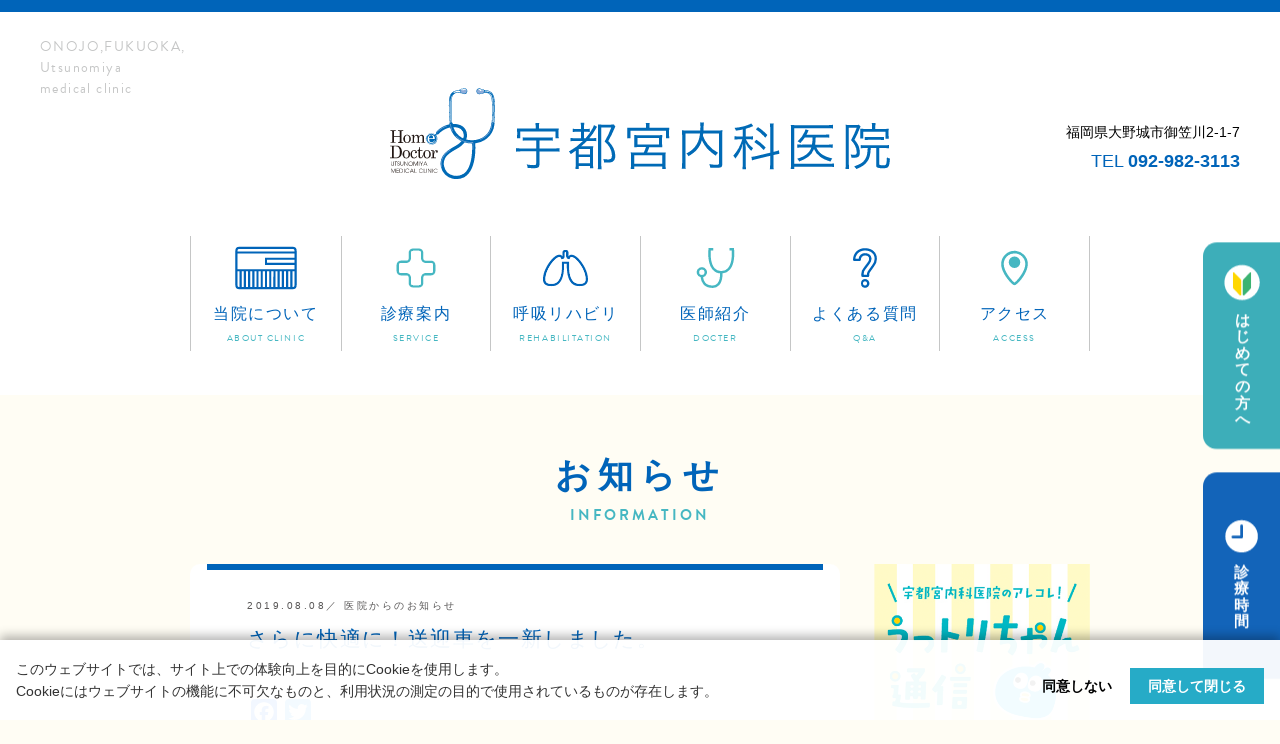

--- FILE ---
content_type: text/html; charset=UTF-8
request_url: https://www.umclnc.com/2019/08/08/%E3%81%95%E3%82%89%E3%81%AB%E5%BF%AB%E9%81%A9%E3%81%AB%EF%BC%81%E9%80%81%E8%BF%8E%E8%BB%8A%E3%82%92%E4%B8%80%E6%96%B0%E3%81%97%E3%81%BE%E3%81%97%E3%81%9F%E3%80%82/
body_size: 83535
content:
<!doctype html>
<html><head>
<meta charset="UTF-8">

	
<meta name="description" content="">
<meta name="author" content="宇都宮内科医院">
	
<meta name="format-detection" content="telephone=no">

<link rel="stylesheet" href="https://www.umclnc.com/cms/wp-content/themes/utsunomiya/style.css" type="text/css" />
<link rel="stylesheet" type="text/css" href="https://www.umclnc.com/cms/wp-content/themes/utsunomiya/css/lib/animate.css">
<link rel="stylesheet" href="https://use.typekit.net/fgb4wpx.css">

<script type="text/javascript" src="https://ajax.googleapis.com/ajax/libs/jquery/1/jquery.min.js"></script>
<script type="text/javascript" src="https://www.umclnc.com/cms/wp-content/themes/utsunomiya/js/lib/jquery.inview.min.js"></script>
<script type="text/javascript" src="https://www.umclnc.com/cms/wp-content/themes/utsunomiya/js/js-action.js"></script>

<meta name="msapplication-TileColor" content="#2d88ef">
<meta name="msapplication-TileImage" content="https://www.umclnc.com/cms/wp-content/themes/utsunomiya/img/favicons/mstile-144x144.png">
<link rel="shortcut icon" type="image/vnd.microsoft.icon" href="https://www.umclnc.com/cms/wp-content/themes/utsunomiya/img/favicons/favicon.ico">
<link rel="icon" type="image/vnd.microsoft.icon" href="https://www.umclnc.com/cms/wp-content/themes/utsunomiya/img/favicons/favicon.ico">
<link rel="apple-touch-icon" sizes="57x57" href="https://www.umclnc.com/cms/wp-content/themes/utsunomiya/img/favicons/apple-touch-icon-57x57.png">
<link rel="apple-touch-icon" sizes="60x60" href="https://www.umclnc.com/cms/wp-content/themes/utsunomiya/img/favicons/apple-touch-icon-60x60.png">
<link rel="apple-touch-icon" sizes="72x72" href="https://www.umclnc.com/cms/wp-content/themes/utsunomiya/img/favicons/apple-touch-icon-72x72.png">
<link rel="apple-touch-icon" sizes="76x76" href="https://www.umclnc.com/cms/wp-content/themes/utsunomiya/img/favicons/apple-touch-icon-76x76.png">
<link rel="apple-touch-icon" sizes="114x114" href="https://www.umclnc.com/cms/wp-content/themes/utsunomiya/img/favicons/apple-touch-icon-114x114.png">
<link rel="apple-touch-icon" sizes="120x120" href="https://www.umclnc.com/cms/wp-content/themes/utsunomiya/img/favicons/apple-touch-icon-120x120.png">
<link rel="apple-touch-icon" sizes="144x144" href="https://www.umclnc.com/cms/wp-content/themes/utsunomiya/img/favicons/apple-touch-icon-144x144.png">
<link rel="apple-touch-icon" sizes="152x152" href="https://www.umclnc.com/cms/wp-content/themes/utsunomiya/img/favicons/apple-touch-icon-152x152.png">
<link rel="apple-touch-icon" sizes="180x180" href="https://www.umclnc.com/cms/wp-content/themes/utsunomiya/img/favicons/apple-touch-icon-180x180.png">
<link rel="icon" type="image/png" sizes="36x36" href="https://www.umclnc.com/cms/wp-content/themes/utsunomiya/img/favicons/android-chrome-36x36.png">
<link rel="icon" type="image/png" sizes="48x48" href="https://www.umclnc.com/cms/wp-content/themes/utsunomiya/img/favicons/android-chrome-48x48.png">
<link rel="icon" type="image/png" sizes="72x72" href="https://www.umclnc.com/cms/wp-content/themes/utsunomiya/img/favicons/android-chrome-72x72.png">
<link rel="icon" type="image/png" sizes="96x96" href="https://www.umclnc.com/cms/wp-content/themes/utsunomiya/img/favicons/android-chrome-96x96.png">
<link rel="icon" type="image/png" sizes="128x128" href="https://www.umclnc.com/cms/wp-content/themes/utsunomiya/img/favicons/android-chrome-128x128.png">
<link rel="icon" type="image/png" sizes="144x144" href="https://www.umclnc.com/cms/wp-content/themes/utsunomiya/img/favicons/android-chrome-144x144.png">
<link rel="icon" type="image/png" sizes="152x152" href="https://www.umclnc.com/cms/wp-content/themes/utsunomiya/img/favicons/android-chrome-152x152.png">
<link rel="icon" type="image/png" sizes="192x192" href="https://www.umclnc.com/cms/wp-content/themes/utsunomiya/img/favicons/android-chrome-192x192.png">
<link rel="icon" type="image/png" sizes="256x256" href="https://www.umclnc.com/cms/wp-content/themes/utsunomiya/img/favicons/android-chrome-256x256.png">
<link rel="icon" type="image/png" sizes="384x384" href="https://www.umclnc.com/cms/wp-content/themes/utsunomiya/img/favicons/android-chrome-384x384.png">
<link rel="icon" type="image/png" sizes="512x512" href="https://www.umclnc.com/cms/wp-content/themes/utsunomiya/img/favicons/android-chrome-512x512.png">
<link rel="icon" type="image/png" sizes="36x36" href="https://www.umclnc.com/cms/wp-content/themes/utsunomiya/img/favicons/icon-36x36.png">
<link rel="icon" type="image/png" sizes="48x48" href="https://www.umclnc.com/cms/wp-content/themes/utsunomiya/img/favicons/icon-48x48.png">
<link rel="icon" type="image/png" sizes="72x72" href="https://www.umclnc.com/cms/wp-content/themes/utsunomiya/img/favicons/icon-72x72.png">
<link rel="icon" type="image/png" sizes="96x96" href="https://www.umclnc.com/cms/wp-content/themes/utsunomiya/img/favicons/icon-96x96.png">
<link rel="icon" type="image/png" sizes="128x128" href="https://www.umclnc.com/cms/wp-content/themes/utsunomiya/img/favicons/icon-128x128.png">
<link rel="icon" type="image/png" sizes="144x144" href="https://www.umclnc.com/cms/wp-content/themes/utsunomiya/img/favicons/icon-144x144.png">
<link rel="icon" type="image/png" sizes="152x152" href="https://www.umclnc.com/cms/wp-content/themes/utsunomiya/img/favicons/icon-152x152.png">
<link rel="icon" type="image/png" sizes="160x160" href="https://www.umclnc.com/cms/wp-content/themes/utsunomiya/img/favicons/icon-160x160.png">
<link rel="icon" type="image/png" sizes="192x192" href="https://www.umclnc.com/cms/wp-content/themes/utsunomiya/img/favicons/icon-192x192.png">
<link rel="icon" type="image/png" sizes="196x196" href="https://www.umclnc.com/cms/wp-content/themes/utsunomiya/img/favicons/icon-196x196.png">
<link rel="icon" type="image/png" sizes="256x256" href="https://www.umclnc.com/cms/wp-content/themes/utsunomiya/img/favicons/icon-256x256.png">
<link rel="icon" type="image/png" sizes="384x384" href="https://www.umclnc.com/cms/wp-content/themes/utsunomiya/img/favicons/icon-384x384.png">
<link rel="icon" type="image/png" sizes="512x512" href="https://www.umclnc.com/cms/wp-content/themes/utsunomiya/img/favicons/icon-512x512.png">
<link rel="icon" type="image/png" sizes="16x16" href="https://www.umclnc.com/cms/wp-content/themes/utsunomiya/img/favicons/icon-16x16.png">
<link rel="icon" type="image/png" sizes="24x24" href="https://www.umclnc.com/cms/wp-content/themes/utsunomiya/img/favicons/icon-24x24.png">
<link rel="icon" type="image/png" sizes="32x32" href="https://www.umclnc.com/cms/wp-content/themes/utsunomiya/img/favicons/icon-32x32.png">
<link rel="manifest" href="https://www.umclnc.com/cms/wp-content/themes/utsunomiya/img/favicons/manifest.json">

	<style>img:is([sizes="auto" i], [sizes^="auto," i]) { contain-intrinsic-size: 3000px 1500px }</style>
	
		<!-- All in One SEO 4.8.7 - aioseo.com -->
		<title>さらに快適に！送迎車を一新しました。 | 宇都宮内科医院</title>
	<meta name="robots" content="max-image-preview:large" />
	<meta name="author" content="admin"/>
	<link rel="canonical" href="https://www.umclnc.com/2019/08/08/%e3%81%95%e3%82%89%e3%81%ab%e5%bf%ab%e9%81%a9%e3%81%ab%ef%bc%81%e9%80%81%e8%bf%8e%e8%bb%8a%e3%82%92%e4%b8%80%e6%96%b0%e3%81%97%e3%81%be%e3%81%97%e3%81%9f%e3%80%82/" />
	<meta name="generator" content="All in One SEO (AIOSEO) 4.8.7" />
		<meta property="og:locale" content="ja_JP" />
		<meta property="og:site_name" content="宇都宮内科医院 | 福岡県大野城市の呼吸器リハビリテーション" />
		<meta property="og:type" content="article" />
		<meta property="og:title" content="さらに快適に！送迎車を一新しました。 | 宇都宮内科医院" />
		<meta property="og:url" content="https://www.umclnc.com/2019/08/08/%e3%81%95%e3%82%89%e3%81%ab%e5%bf%ab%e9%81%a9%e3%81%ab%ef%bc%81%e9%80%81%e8%bf%8e%e8%bb%8a%e3%82%92%e4%b8%80%e6%96%b0%e3%81%97%e3%81%be%e3%81%97%e3%81%9f%e3%80%82/" />
		<meta property="og:image" content="https://scontent-nrt1-1.xx.fbcdn.net/v/t1.0-9/p720x720/67938490_1819024081533324_1849416259142156288_o.jpg?_nc_cat=107&#038;_nc_oc=AQni_Cz_xpRF4LwNvCnsU9r_D_jjM_ksVZ5ReJm7hpzdJdzhmyRW9CYnCrt4qs-rP8NEa2bW7TUaKWuU61T1IGjn&#038;_nc_ht=scontent-nrt1-1.xx&#038;oh=ba56fb48bec2b4d0addcf38288a5dc68&#038;oe=5E061E28" />
		<meta property="og:image:secure_url" content="https://scontent-nrt1-1.xx.fbcdn.net/v/t1.0-9/p720x720/67938490_1819024081533324_1849416259142156288_o.jpg?_nc_cat=107&#038;_nc_oc=AQni_Cz_xpRF4LwNvCnsU9r_D_jjM_ksVZ5ReJm7hpzdJdzhmyRW9CYnCrt4qs-rP8NEa2bW7TUaKWuU61T1IGjn&#038;_nc_ht=scontent-nrt1-1.xx&#038;oh=ba56fb48bec2b4d0addcf38288a5dc68&#038;oe=5E061E28" />
		<meta property="article:published_time" content="2019-08-08T04:40:57+00:00" />
		<meta property="article:modified_time" content="2021-08-31T02:02:47+00:00" />
		<meta name="twitter:card" content="summary" />
		<meta name="twitter:title" content="さらに快適に！送迎車を一新しました。 | 宇都宮内科医院" />
		<meta name="twitter:image" content="https://scontent-nrt1-1.xx.fbcdn.net/v/t1.0-9/p720x720/67938490_1819024081533324_1849416259142156288_o.jpg?_nc_cat=107&amp;_nc_oc=AQni_Cz_xpRF4LwNvCnsU9r_D_jjM_ksVZ5ReJm7hpzdJdzhmyRW9CYnCrt4qs-rP8NEa2bW7TUaKWuU61T1IGjn&amp;_nc_ht=scontent-nrt1-1.xx&amp;oh=ba56fb48bec2b4d0addcf38288a5dc68&amp;oe=5E061E28" />
		<script type="application/ld+json" class="aioseo-schema">
			{"@context":"https:\/\/schema.org","@graph":[{"@type":"Article","@id":"https:\/\/www.umclnc.com\/2019\/08\/08\/%e3%81%95%e3%82%89%e3%81%ab%e5%bf%ab%e9%81%a9%e3%81%ab%ef%bc%81%e9%80%81%e8%bf%8e%e8%bb%8a%e3%82%92%e4%b8%80%e6%96%b0%e3%81%97%e3%81%be%e3%81%97%e3%81%9f%e3%80%82\/#article","name":"\u3055\u3089\u306b\u5feb\u9069\u306b\uff01\u9001\u8fce\u8eca\u3092\u4e00\u65b0\u3057\u307e\u3057\u305f\u3002 | \u5b87\u90fd\u5bae\u5185\u79d1\u533b\u9662","headline":"\u3055\u3089\u306b\u5feb\u9069\u306b\uff01\u9001\u8fce\u8eca\u3092\u4e00\u65b0\u3057\u307e\u3057\u305f\u3002","author":{"@id":"https:\/\/www.umclnc.com\/author\/admin\/#author"},"publisher":{"@id":"https:\/\/www.umclnc.com\/#organization"},"image":{"@type":"ImageObject","url":"https:\/\/www.umclnc.com\/cms\/wp-content\/uploads\/2019\/08\/utunomiya_09.jpg","width":1152,"height":1152},"datePublished":"2019-08-08T13:40:57+09:00","dateModified":"2021-08-31T11:02:47+09:00","inLanguage":"ja","mainEntityOfPage":{"@id":"https:\/\/www.umclnc.com\/2019\/08\/08\/%e3%81%95%e3%82%89%e3%81%ab%e5%bf%ab%e9%81%a9%e3%81%ab%ef%bc%81%e9%80%81%e8%bf%8e%e8%bb%8a%e3%82%92%e4%b8%80%e6%96%b0%e3%81%97%e3%81%be%e3%81%97%e3%81%9f%e3%80%82\/#webpage"},"isPartOf":{"@id":"https:\/\/www.umclnc.com\/2019\/08\/08\/%e3%81%95%e3%82%89%e3%81%ab%e5%bf%ab%e9%81%a9%e3%81%ab%ef%bc%81%e9%80%81%e8%bf%8e%e8%bb%8a%e3%82%92%e4%b8%80%e6%96%b0%e3%81%97%e3%81%be%e3%81%97%e3%81%9f%e3%80%82\/#webpage"},"articleSection":"\u533b\u9662\u304b\u3089\u306e\u304a\u77e5\u3089\u305b, \u9001\u8fce\u8eca"},{"@type":"BreadcrumbList","@id":"https:\/\/www.umclnc.com\/2019\/08\/08\/%e3%81%95%e3%82%89%e3%81%ab%e5%bf%ab%e9%81%a9%e3%81%ab%ef%bc%81%e9%80%81%e8%bf%8e%e8%bb%8a%e3%82%92%e4%b8%80%e6%96%b0%e3%81%97%e3%81%be%e3%81%97%e3%81%9f%e3%80%82\/#breadcrumblist","itemListElement":[{"@type":"ListItem","@id":"https:\/\/www.umclnc.com#listItem","position":1,"name":"\u30db\u30fc\u30e0","item":"https:\/\/www.umclnc.com","nextItem":{"@type":"ListItem","@id":"https:\/\/www.umclnc.com#listItem","name":"\u304a\u77e5\u3089\u305b"}},{"@type":"ListItem","@id":"https:\/\/www.umclnc.com#listItem","position":2,"name":"\u304a\u77e5\u3089\u305b","item":"https:\/\/www.umclnc.com","nextItem":{"@type":"ListItem","@id":"https:\/\/www.umclnc.com\/category\/news\/#listItem","name":"\u533b\u9662\u304b\u3089\u306e\u304a\u77e5\u3089\u305b"},"previousItem":{"@type":"ListItem","@id":"https:\/\/www.umclnc.com#listItem","name":"\u30db\u30fc\u30e0"}},{"@type":"ListItem","@id":"https:\/\/www.umclnc.com\/category\/news\/#listItem","position":3,"name":"\u533b\u9662\u304b\u3089\u306e\u304a\u77e5\u3089\u305b","item":"https:\/\/www.umclnc.com\/category\/news\/","nextItem":{"@type":"ListItem","@id":"https:\/\/www.umclnc.com\/2019\/08\/08\/%e3%81%95%e3%82%89%e3%81%ab%e5%bf%ab%e9%81%a9%e3%81%ab%ef%bc%81%e9%80%81%e8%bf%8e%e8%bb%8a%e3%82%92%e4%b8%80%e6%96%b0%e3%81%97%e3%81%be%e3%81%97%e3%81%9f%e3%80%82\/#listItem","name":"\u3055\u3089\u306b\u5feb\u9069\u306b\uff01\u9001\u8fce\u8eca\u3092\u4e00\u65b0\u3057\u307e\u3057\u305f\u3002"},"previousItem":{"@type":"ListItem","@id":"https:\/\/www.umclnc.com#listItem","name":"\u304a\u77e5\u3089\u305b"}},{"@type":"ListItem","@id":"https:\/\/www.umclnc.com\/2019\/08\/08\/%e3%81%95%e3%82%89%e3%81%ab%e5%bf%ab%e9%81%a9%e3%81%ab%ef%bc%81%e9%80%81%e8%bf%8e%e8%bb%8a%e3%82%92%e4%b8%80%e6%96%b0%e3%81%97%e3%81%be%e3%81%97%e3%81%9f%e3%80%82\/#listItem","position":4,"name":"\u3055\u3089\u306b\u5feb\u9069\u306b\uff01\u9001\u8fce\u8eca\u3092\u4e00\u65b0\u3057\u307e\u3057\u305f\u3002","previousItem":{"@type":"ListItem","@id":"https:\/\/www.umclnc.com\/category\/news\/#listItem","name":"\u533b\u9662\u304b\u3089\u306e\u304a\u77e5\u3089\u305b"}}]},{"@type":"Organization","@id":"https:\/\/www.umclnc.com\/#organization","name":"\u5b87\u90fd\u5bae\u5185\u79d1\u533b\u9662","url":"https:\/\/www.umclnc.com\/"},{"@type":"Person","@id":"https:\/\/www.umclnc.com\/author\/admin\/#author","url":"https:\/\/www.umclnc.com\/author\/admin\/","name":"admin","image":{"@type":"ImageObject","@id":"https:\/\/www.umclnc.com\/2019\/08\/08\/%e3%81%95%e3%82%89%e3%81%ab%e5%bf%ab%e9%81%a9%e3%81%ab%ef%bc%81%e9%80%81%e8%bf%8e%e8%bb%8a%e3%82%92%e4%b8%80%e6%96%b0%e3%81%97%e3%81%be%e3%81%97%e3%81%9f%e3%80%82\/#authorImage","url":"https:\/\/secure.gravatar.com\/avatar\/c02d37a5a393ca110cabf7bcf260256ac2142e4d3c8c7e5f9fe4464456bcf1d7?s=96&d=mm&r=g","width":96,"height":96,"caption":"admin"}},{"@type":"WebPage","@id":"https:\/\/www.umclnc.com\/2019\/08\/08\/%e3%81%95%e3%82%89%e3%81%ab%e5%bf%ab%e9%81%a9%e3%81%ab%ef%bc%81%e9%80%81%e8%bf%8e%e8%bb%8a%e3%82%92%e4%b8%80%e6%96%b0%e3%81%97%e3%81%be%e3%81%97%e3%81%9f%e3%80%82\/#webpage","url":"https:\/\/www.umclnc.com\/2019\/08\/08\/%e3%81%95%e3%82%89%e3%81%ab%e5%bf%ab%e9%81%a9%e3%81%ab%ef%bc%81%e9%80%81%e8%bf%8e%e8%bb%8a%e3%82%92%e4%b8%80%e6%96%b0%e3%81%97%e3%81%be%e3%81%97%e3%81%9f%e3%80%82\/","name":"\u3055\u3089\u306b\u5feb\u9069\u306b\uff01\u9001\u8fce\u8eca\u3092\u4e00\u65b0\u3057\u307e\u3057\u305f\u3002 | \u5b87\u90fd\u5bae\u5185\u79d1\u533b\u9662","inLanguage":"ja","isPartOf":{"@id":"https:\/\/www.umclnc.com\/#website"},"breadcrumb":{"@id":"https:\/\/www.umclnc.com\/2019\/08\/08\/%e3%81%95%e3%82%89%e3%81%ab%e5%bf%ab%e9%81%a9%e3%81%ab%ef%bc%81%e9%80%81%e8%bf%8e%e8%bb%8a%e3%82%92%e4%b8%80%e6%96%b0%e3%81%97%e3%81%be%e3%81%97%e3%81%9f%e3%80%82\/#breadcrumblist"},"author":{"@id":"https:\/\/www.umclnc.com\/author\/admin\/#author"},"creator":{"@id":"https:\/\/www.umclnc.com\/author\/admin\/#author"},"image":{"@type":"ImageObject","url":"https:\/\/www.umclnc.com\/cms\/wp-content\/uploads\/2019\/08\/utunomiya_09.jpg","@id":"https:\/\/www.umclnc.com\/2019\/08\/08\/%e3%81%95%e3%82%89%e3%81%ab%e5%bf%ab%e9%81%a9%e3%81%ab%ef%bc%81%e9%80%81%e8%bf%8e%e8%bb%8a%e3%82%92%e4%b8%80%e6%96%b0%e3%81%97%e3%81%be%e3%81%97%e3%81%9f%e3%80%82\/#mainImage","width":1152,"height":1152},"primaryImageOfPage":{"@id":"https:\/\/www.umclnc.com\/2019\/08\/08\/%e3%81%95%e3%82%89%e3%81%ab%e5%bf%ab%e9%81%a9%e3%81%ab%ef%bc%81%e9%80%81%e8%bf%8e%e8%bb%8a%e3%82%92%e4%b8%80%e6%96%b0%e3%81%97%e3%81%be%e3%81%97%e3%81%9f%e3%80%82\/#mainImage"},"datePublished":"2019-08-08T13:40:57+09:00","dateModified":"2021-08-31T11:02:47+09:00"},{"@type":"WebSite","@id":"https:\/\/www.umclnc.com\/#website","url":"https:\/\/www.umclnc.com\/","name":"\u5b87\u90fd\u5bae\u5185\u79d1\u533b\u9662","inLanguage":"ja","publisher":{"@id":"https:\/\/www.umclnc.com\/#organization"}}]}
		</script>
		<!-- All in One SEO -->

<link rel='dns-prefetch' href='//static.addtoany.com' />
<link rel='stylesheet' id='wp-block-library-css' href='https://www.umclnc.com/cms/wp-includes/css/dist/block-library/style.min.css?ver=6.8.3' type='text/css' media='all' />
<style id='classic-theme-styles-inline-css' type='text/css'>
/*! This file is auto-generated */
.wp-block-button__link{color:#fff;background-color:#32373c;border-radius:9999px;box-shadow:none;text-decoration:none;padding:calc(.667em + 2px) calc(1.333em + 2px);font-size:1.125em}.wp-block-file__button{background:#32373c;color:#fff;text-decoration:none}
</style>
<style id='safe-svg-svg-icon-style-inline-css' type='text/css'>
.safe-svg-cover{text-align:center}.safe-svg-cover .safe-svg-inside{display:inline-block;max-width:100%}.safe-svg-cover svg{height:100%;max-height:100%;max-width:100%;width:100%}

</style>
<style id='global-styles-inline-css' type='text/css'>
:root{--wp--preset--aspect-ratio--square: 1;--wp--preset--aspect-ratio--4-3: 4/3;--wp--preset--aspect-ratio--3-4: 3/4;--wp--preset--aspect-ratio--3-2: 3/2;--wp--preset--aspect-ratio--2-3: 2/3;--wp--preset--aspect-ratio--16-9: 16/9;--wp--preset--aspect-ratio--9-16: 9/16;--wp--preset--color--black: #000000;--wp--preset--color--cyan-bluish-gray: #abb8c3;--wp--preset--color--white: #ffffff;--wp--preset--color--pale-pink: #f78da7;--wp--preset--color--vivid-red: #cf2e2e;--wp--preset--color--luminous-vivid-orange: #ff6900;--wp--preset--color--luminous-vivid-amber: #fcb900;--wp--preset--color--light-green-cyan: #7bdcb5;--wp--preset--color--vivid-green-cyan: #00d084;--wp--preset--color--pale-cyan-blue: #8ed1fc;--wp--preset--color--vivid-cyan-blue: #0693e3;--wp--preset--color--vivid-purple: #9b51e0;--wp--preset--gradient--vivid-cyan-blue-to-vivid-purple: linear-gradient(135deg,rgba(6,147,227,1) 0%,rgb(155,81,224) 100%);--wp--preset--gradient--light-green-cyan-to-vivid-green-cyan: linear-gradient(135deg,rgb(122,220,180) 0%,rgb(0,208,130) 100%);--wp--preset--gradient--luminous-vivid-amber-to-luminous-vivid-orange: linear-gradient(135deg,rgba(252,185,0,1) 0%,rgba(255,105,0,1) 100%);--wp--preset--gradient--luminous-vivid-orange-to-vivid-red: linear-gradient(135deg,rgba(255,105,0,1) 0%,rgb(207,46,46) 100%);--wp--preset--gradient--very-light-gray-to-cyan-bluish-gray: linear-gradient(135deg,rgb(238,238,238) 0%,rgb(169,184,195) 100%);--wp--preset--gradient--cool-to-warm-spectrum: linear-gradient(135deg,rgb(74,234,220) 0%,rgb(151,120,209) 20%,rgb(207,42,186) 40%,rgb(238,44,130) 60%,rgb(251,105,98) 80%,rgb(254,248,76) 100%);--wp--preset--gradient--blush-light-purple: linear-gradient(135deg,rgb(255,206,236) 0%,rgb(152,150,240) 100%);--wp--preset--gradient--blush-bordeaux: linear-gradient(135deg,rgb(254,205,165) 0%,rgb(254,45,45) 50%,rgb(107,0,62) 100%);--wp--preset--gradient--luminous-dusk: linear-gradient(135deg,rgb(255,203,112) 0%,rgb(199,81,192) 50%,rgb(65,88,208) 100%);--wp--preset--gradient--pale-ocean: linear-gradient(135deg,rgb(255,245,203) 0%,rgb(182,227,212) 50%,rgb(51,167,181) 100%);--wp--preset--gradient--electric-grass: linear-gradient(135deg,rgb(202,248,128) 0%,rgb(113,206,126) 100%);--wp--preset--gradient--midnight: linear-gradient(135deg,rgb(2,3,129) 0%,rgb(40,116,252) 100%);--wp--preset--font-size--small: 13px;--wp--preset--font-size--medium: 20px;--wp--preset--font-size--large: 36px;--wp--preset--font-size--x-large: 42px;--wp--preset--spacing--20: 0.44rem;--wp--preset--spacing--30: 0.67rem;--wp--preset--spacing--40: 1rem;--wp--preset--spacing--50: 1.5rem;--wp--preset--spacing--60: 2.25rem;--wp--preset--spacing--70: 3.38rem;--wp--preset--spacing--80: 5.06rem;--wp--preset--shadow--natural: 6px 6px 9px rgba(0, 0, 0, 0.2);--wp--preset--shadow--deep: 12px 12px 50px rgba(0, 0, 0, 0.4);--wp--preset--shadow--sharp: 6px 6px 0px rgba(0, 0, 0, 0.2);--wp--preset--shadow--outlined: 6px 6px 0px -3px rgba(255, 255, 255, 1), 6px 6px rgba(0, 0, 0, 1);--wp--preset--shadow--crisp: 6px 6px 0px rgba(0, 0, 0, 1);}:where(.is-layout-flex){gap: 0.5em;}:where(.is-layout-grid){gap: 0.5em;}body .is-layout-flex{display: flex;}.is-layout-flex{flex-wrap: wrap;align-items: center;}.is-layout-flex > :is(*, div){margin: 0;}body .is-layout-grid{display: grid;}.is-layout-grid > :is(*, div){margin: 0;}:where(.wp-block-columns.is-layout-flex){gap: 2em;}:where(.wp-block-columns.is-layout-grid){gap: 2em;}:where(.wp-block-post-template.is-layout-flex){gap: 1.25em;}:where(.wp-block-post-template.is-layout-grid){gap: 1.25em;}.has-black-color{color: var(--wp--preset--color--black) !important;}.has-cyan-bluish-gray-color{color: var(--wp--preset--color--cyan-bluish-gray) !important;}.has-white-color{color: var(--wp--preset--color--white) !important;}.has-pale-pink-color{color: var(--wp--preset--color--pale-pink) !important;}.has-vivid-red-color{color: var(--wp--preset--color--vivid-red) !important;}.has-luminous-vivid-orange-color{color: var(--wp--preset--color--luminous-vivid-orange) !important;}.has-luminous-vivid-amber-color{color: var(--wp--preset--color--luminous-vivid-amber) !important;}.has-light-green-cyan-color{color: var(--wp--preset--color--light-green-cyan) !important;}.has-vivid-green-cyan-color{color: var(--wp--preset--color--vivid-green-cyan) !important;}.has-pale-cyan-blue-color{color: var(--wp--preset--color--pale-cyan-blue) !important;}.has-vivid-cyan-blue-color{color: var(--wp--preset--color--vivid-cyan-blue) !important;}.has-vivid-purple-color{color: var(--wp--preset--color--vivid-purple) !important;}.has-black-background-color{background-color: var(--wp--preset--color--black) !important;}.has-cyan-bluish-gray-background-color{background-color: var(--wp--preset--color--cyan-bluish-gray) !important;}.has-white-background-color{background-color: var(--wp--preset--color--white) !important;}.has-pale-pink-background-color{background-color: var(--wp--preset--color--pale-pink) !important;}.has-vivid-red-background-color{background-color: var(--wp--preset--color--vivid-red) !important;}.has-luminous-vivid-orange-background-color{background-color: var(--wp--preset--color--luminous-vivid-orange) !important;}.has-luminous-vivid-amber-background-color{background-color: var(--wp--preset--color--luminous-vivid-amber) !important;}.has-light-green-cyan-background-color{background-color: var(--wp--preset--color--light-green-cyan) !important;}.has-vivid-green-cyan-background-color{background-color: var(--wp--preset--color--vivid-green-cyan) !important;}.has-pale-cyan-blue-background-color{background-color: var(--wp--preset--color--pale-cyan-blue) !important;}.has-vivid-cyan-blue-background-color{background-color: var(--wp--preset--color--vivid-cyan-blue) !important;}.has-vivid-purple-background-color{background-color: var(--wp--preset--color--vivid-purple) !important;}.has-black-border-color{border-color: var(--wp--preset--color--black) !important;}.has-cyan-bluish-gray-border-color{border-color: var(--wp--preset--color--cyan-bluish-gray) !important;}.has-white-border-color{border-color: var(--wp--preset--color--white) !important;}.has-pale-pink-border-color{border-color: var(--wp--preset--color--pale-pink) !important;}.has-vivid-red-border-color{border-color: var(--wp--preset--color--vivid-red) !important;}.has-luminous-vivid-orange-border-color{border-color: var(--wp--preset--color--luminous-vivid-orange) !important;}.has-luminous-vivid-amber-border-color{border-color: var(--wp--preset--color--luminous-vivid-amber) !important;}.has-light-green-cyan-border-color{border-color: var(--wp--preset--color--light-green-cyan) !important;}.has-vivid-green-cyan-border-color{border-color: var(--wp--preset--color--vivid-green-cyan) !important;}.has-pale-cyan-blue-border-color{border-color: var(--wp--preset--color--pale-cyan-blue) !important;}.has-vivid-cyan-blue-border-color{border-color: var(--wp--preset--color--vivid-cyan-blue) !important;}.has-vivid-purple-border-color{border-color: var(--wp--preset--color--vivid-purple) !important;}.has-vivid-cyan-blue-to-vivid-purple-gradient-background{background: var(--wp--preset--gradient--vivid-cyan-blue-to-vivid-purple) !important;}.has-light-green-cyan-to-vivid-green-cyan-gradient-background{background: var(--wp--preset--gradient--light-green-cyan-to-vivid-green-cyan) !important;}.has-luminous-vivid-amber-to-luminous-vivid-orange-gradient-background{background: var(--wp--preset--gradient--luminous-vivid-amber-to-luminous-vivid-orange) !important;}.has-luminous-vivid-orange-to-vivid-red-gradient-background{background: var(--wp--preset--gradient--luminous-vivid-orange-to-vivid-red) !important;}.has-very-light-gray-to-cyan-bluish-gray-gradient-background{background: var(--wp--preset--gradient--very-light-gray-to-cyan-bluish-gray) !important;}.has-cool-to-warm-spectrum-gradient-background{background: var(--wp--preset--gradient--cool-to-warm-spectrum) !important;}.has-blush-light-purple-gradient-background{background: var(--wp--preset--gradient--blush-light-purple) !important;}.has-blush-bordeaux-gradient-background{background: var(--wp--preset--gradient--blush-bordeaux) !important;}.has-luminous-dusk-gradient-background{background: var(--wp--preset--gradient--luminous-dusk) !important;}.has-pale-ocean-gradient-background{background: var(--wp--preset--gradient--pale-ocean) !important;}.has-electric-grass-gradient-background{background: var(--wp--preset--gradient--electric-grass) !important;}.has-midnight-gradient-background{background: var(--wp--preset--gradient--midnight) !important;}.has-small-font-size{font-size: var(--wp--preset--font-size--small) !important;}.has-medium-font-size{font-size: var(--wp--preset--font-size--medium) !important;}.has-large-font-size{font-size: var(--wp--preset--font-size--large) !important;}.has-x-large-font-size{font-size: var(--wp--preset--font-size--x-large) !important;}
:where(.wp-block-post-template.is-layout-flex){gap: 1.25em;}:where(.wp-block-post-template.is-layout-grid){gap: 1.25em;}
:where(.wp-block-columns.is-layout-flex){gap: 2em;}:where(.wp-block-columns.is-layout-grid){gap: 2em;}
:root :where(.wp-block-pullquote){font-size: 1.5em;line-height: 1.6;}
</style>
<link rel='stylesheet' id='biz-cal-style-css' href='https://www.umclnc.com/cms/wp-content/plugins/biz-calendar/biz-cal.css?ver=2.2.0' type='text/css' media='all' />
<link rel='stylesheet' id='addtoany-css' href='https://www.umclnc.com/cms/wp-content/plugins/add-to-any/addtoany.min.css?ver=1.16' type='text/css' media='all' />
<script type="text/javascript" id="addtoany-core-js-before">
/* <![CDATA[ */
window.a2a_config=window.a2a_config||{};a2a_config.callbacks=[];a2a_config.overlays=[];a2a_config.templates={};a2a_localize = {
	Share: "共有",
	Save: "ブックマーク",
	Subscribe: "購読",
	Email: "メール",
	Bookmark: "ブックマーク",
	ShowAll: "すべて表示する",
	ShowLess: "小さく表示する",
	FindServices: "サービスを探す",
	FindAnyServiceToAddTo: "追加するサービスを今すぐ探す",
	PoweredBy: "Powered by",
	ShareViaEmail: "メールでシェアする",
	SubscribeViaEmail: "メールで購読する",
	BookmarkInYourBrowser: "ブラウザにブックマーク",
	BookmarkInstructions: "このページをブックマークするには、 Ctrl+D または \u2318+D を押下。",
	AddToYourFavorites: "お気に入りに追加",
	SendFromWebOrProgram: "任意のメールアドレスまたはメールプログラムから送信",
	EmailProgram: "メールプログラム",
	More: "詳細&#8230;",
	ThanksForSharing: "共有ありがとうございます !",
	ThanksForFollowing: "フォローありがとうございます !"
};
/* ]]> */
</script>
<script type="text/javascript" defer src="https://static.addtoany.com/menu/page.js" id="addtoany-core-js"></script>
<script type="text/javascript" src="https://www.umclnc.com/cms/wp-includes/js/jquery/jquery.min.js?ver=3.7.1" id="jquery-core-js"></script>
<script type="text/javascript" src="https://www.umclnc.com/cms/wp-includes/js/jquery/jquery-migrate.min.js?ver=3.4.1" id="jquery-migrate-js"></script>
<script type="text/javascript" defer src="https://www.umclnc.com/cms/wp-content/plugins/add-to-any/addtoany.min.js?ver=1.1" id="addtoany-jquery-js"></script>
<script type="text/javascript" id="biz-cal-script-js-extra">
/* <![CDATA[ */
var bizcalOptions = {"holiday_title":"\u4f11\u8a3a\u65e5","sun":"on","holiday":"on","temp_holidays":"2024-01-01\r\n2024-01-02\r\n2024-01-03\r\n2024-01-04\r\n2024-01-08\r\n2024-02-12\r\n2024-02-23\r\n2024-02-24\r\n2024-03-20\r\n2024-04-29\r\n2024-04-30\r\n2024-05-01\r\n2024-05-02\r\n2024-05-03\r\n2024-05-04\r\n2024-05-06\r\n2024-08-04\r\n2024-08-11\r\n2024-08-12\r\n2024-08-13\r\n2024-08-14\r\n2024-08-15\r\n2024-08-16\r\n2024-08-18\r\n2024-08-25\r\n2024-09-16\r\n2024-09-23\r\n2024-10-14\r\n2024-11-04\r\n2024-11-23\r\n2024-12-30\r\n2024-12-31\r\n2025-01-01\r\n2025-01-02\r\n2025-01-03\r\n2025-01-04\r\n2025-01-05\r\n2025-01-13\r\n2025-02-11\r\n2025-02-24\r\n2025-03-20\r\n2025-04-29\r\n2025-05-02\r\n2025-05-03\r\n2025-05-04\r\n2025-05-05\r\n2025-05-06\r\n2025-07-21\r\n2025-08-11\r\n2025-08-12\r\n2025-08-13\r\n2025-08-14\r\n2025-08-15\r\n2025-08-16\r\n2025-09-15\r\n2025-09-23\r\n2025-10-13\r\n2025-11-03\r\n2025-11-24\r\n2025-12-28\r\n2025-12-29\r\n2025-12-30\r\n2025-12-31\r\n2026-01-01\r\n2026-01-02\r\n2026-01-03\r\n2026-01-04\r\n2026-01-12\r\n2026-02-11\r\n2026-02-23","temp_weekdays":"","eventday_title":"","eventday_url":"","eventdays":"","month_limit":"\u6307\u5b9a","nextmonthlimit":"1","prevmonthlimit":"1","plugindir":"https:\/\/www.umclnc.com\/cms\/wp-content\/plugins\/biz-calendar\/","national_holiday":""};
/* ]]> */
</script>
<script type="text/javascript" src="https://www.umclnc.com/cms/wp-content/plugins/biz-calendar/calendar.js?ver=2.2.0" id="biz-cal-script-js"></script>
	
</head>

<body class="page-bg">
	
	<header id="pagetop" class="gheader">
		
		<div class="header-contener">
		
			<div class="gnav-block">
				
				<h1 class="gnav-logo"><a href="https://www.umclnc.com"><img src="https://www.umclnc.com/cms/wp-content/themes/utsunomiya/img/common/logo.svg" alt="宇都宮内科医院"></a></h1>
				
				<div class="js-sp-menu">
					<span class="menu-bt"><span></span></span>
					<p class="sp-menu-text u-font-en">MENU</p>
				</div>
				
				<div class="js-sp-nav">
					<nav class="hd-nav">
						<ul class="gnav-list">
							<li class="gnav-item o-item6">
								<a href="https://www.umclnc.com/about">
									<svg id="nav_about" class="top-nav-icon" data-name="nav_about" xmlns="http://www.w3.org/2000/svg" viewBox="0 0 64 64" width="64" height="64"><title>nav_about</title><path class="bg" d="M58.67,10.77H5.33a3.89,3.89,0,0,0-3.89,3.89V49.34a3.89,3.89,0,0,0,3.89,3.89H58.67a3.89,3.89,0,0,0,3.89-3.89V14.66A3.89,3.89,0,0,0,58.67,10.77Z"/><path class="bdr" d="M58.67,10.77H5.33a3.89,3.89,0,0,0-3.89,3.89V49.34a3.89,3.89,0,0,0,3.89,3.89H58.67a3.89,3.89,0,0,0,3.89-3.89V14.66A3.89,3.89,0,0,0,58.67,10.77ZM5.33,12.89H58.67a1.77,1.77,0,0,1,1.77,1.77v.78H3.56v-.78A1.77,1.77,0,0,1,5.33,12.89ZM3.56,49.34V35.29H5.64V51.11H5.33A1.77,1.77,0,0,1,3.56,49.34ZM56.24,35.29V51.11H54.15V35.29ZM52,51.11H49.93V35.29H52Zm-4.21,0h-2.1V35.29h2.1Zm-4.22,0H41.5V35.29h2.09Zm-4.22,0H37.28V35.29h2.09Zm-4.21,0h-2.1V35.29h2.1Zm-4.22,0h-2.1V35.29h2.1Zm-4.22,0H24.63V35.29h2.09Zm-4.22,0H20.41V35.29H22.5Zm-4.21,0h-2.1V35.29h2.1Zm-4.22,0H12V35.29h2.09Zm-4.22,0H7.76V35.29H9.85Zm48.82,0h-.31V35.29h2.08V49.34A1.77,1.77,0,0,1,58.67,51.11Zm1.77-24.25H33.06v-3H60.44Zm-29.5-5.12V29h29.5v4.18H3.56V17.56H60.44v4.18Z"/></svg>
									当院について
									<span>ABOUT CLINIC</span>
								</a>
							</li>
							<li class="gnav-item o-item6">
								<a href="https://www.umclnc.com/service">
									<svg id="nav_service" class="top-nav-icon" data-name="nav_service" xmlns="http://www.w3.org/2000/svg" viewBox="0 0 64 64" width="64" height="64"><title>nav_service</title><path class="bdr" d="M47.2,24.63H41.32a2,2,0,0,1-1.94-1.94V16.8a4.28,4.28,0,0,0-4.28-4.28H28.9a4.28,4.28,0,0,0-4.28,4.28v5.88a2,2,0,0,1-1.94,1.94H16.8a4.28,4.28,0,0,0-4.28,4.28V35.1a4.28,4.28,0,0,0,4.28,4.28h5.88a2,2,0,0,1,1.94,1.94V47.2a4.28,4.28,0,0,0,4.28,4.28h6.19a4.28,4.28,0,0,0,4.28-4.28V41.32a2,2,0,0,1,1.94-1.94H47.2a4.28,4.28,0,0,0,4.28-4.28V28.9A4.28,4.28,0,0,0,47.2,24.63ZM49.15,35.1A2,2,0,0,1,47.2,37H41.32A4.28,4.28,0,0,0,37,41.32V47.2a2,2,0,0,1-1.94,1.94H28.9A2,2,0,0,1,27,47.2V41.32A4.28,4.28,0,0,0,22.68,37H16.8a2,2,0,0,1-1.94-1.94V28.9A2,2,0,0,1,16.8,27h5.88A4.28,4.28,0,0,0,27,22.68V16.8a2,2,0,0,1,1.94-1.94h6.19A2,2,0,0,1,37,16.8v5.88A4.28,4.28,0,0,0,41.32,27H47.2a2,2,0,0,1,1.94,1.94Z"/><path class="bg" d="M49.15,35.1A2,2,0,0,1,47.2,37H41.32A4.28,4.28,0,0,0,37,41.32V47.2a2,2,0,0,1-1.94,1.94H28.9A2,2,0,0,1,27,47.2V41.32A4.28,4.28,0,0,0,22.68,37H16.8a2,2,0,0,1-1.94-1.94V28.9A2,2,0,0,1,16.8,27h5.88A4.28,4.28,0,0,0,27,22.68V16.8a2,2,0,0,1,1.94-1.94h6.19A2,2,0,0,1,37,16.8v5.88A4.28,4.28,0,0,0,41.32,27H47.2a2,2,0,0,1,1.94,1.94Z"/></svg>
									診療案内
									<span>SERVICE</span>
								</a>
							</li>
							<li class="gnav-item o-item6">
								<a href="https://www.umclnc.com/rehabili">
									<svg id="nav_rehabili" class="top-nav-icon" data-name="nav_rehabili" xmlns="http://www.w3.org/2000/svg" viewBox="0 0 64 64" width="64" height="64"><title>nav_rehabili</title><path class="bdr" d="M53.56,37.47C51.65,30.1,43.9,18.75,37.95,18.66a3.44,3.44,0,0,0-3,1.67V16.6a2.73,2.73,0,0,0-2.72-2.72h-.47A2.73,2.73,0,0,0,29,16.6v3.73a3.41,3.41,0,0,0-3-1.67c-5.95.09-13.7,11.44-15.61,18.81-1,3.69-1.63,7.8.59,10.38,1.65,1.92,4.62,2.61,9.08,2.14,3.92-.42,6.93-3.09,8.7-7.73a24.54,24.54,0,0,0,1.47-6.61,57.15,57.15,0,0,0,.39-7.83h2.64a57.15,57.15,0,0,0,.39,7.83,24.54,24.54,0,0,0,1.47,6.61c1.77,4.64,4.78,7.31,8.7,7.73a23.7,23.7,0,0,0,2.52.14c3.08,0,5.24-.75,6.56-2.28C55.19,45.27,54.51,41.15,53.56,37.47Zm-2.36,8.85c-1.1,1.27-3.48,1.73-7.06,1.34C36.77,46.87,36,35.58,36,35.47v-.08a53.58,53.58,0,0,1-.33-8.67l.08-1.24H28.22l.08,1.24A53.59,53.59,0,0,1,28,35.38v.08c0,.11-.71,11.4-8.1,12.19-3.59.38-6-.07-7.06-1.34s-1.21-4-.1-8.27c2-7.59,9.35-17,13.38-17.06h0c.26,0,.86.07,1.41,1.51l.36,1,1-.29a2.6,2.6,0,0,0,2.46-2.72V16.6a.39.39,0,0,1,.39-.39h.47a.39.39,0,0,1,.39.39v3.88a2.6,2.6,0,0,0,2.43,2.72h0l1,.29.38-1C37,21,37.67,21,37.91,21c4,.06,11.42,9.47,13.38,17.06C52.4,42.33,52.37,45,51.19,46.32Z"/><path class="bg" d="M26.13,21h0c-4,.06-11.42,9.47-13.38,17.06-1.11,4.28-1.08,6.9.1,8.27s3.48,1.73,7.06,1.34C27.25,46.87,28,35.58,28,35.47v-.08a53.58,53.58,0,0,0,.33-8.67l-.08-1.24h7.56l-.08,1.24A53.58,53.58,0,0,0,36,35.38v.08c0,.11.73,11.4,8.1,12.19,3.59.38,6-.07,7.06-1.34s1.21-4,.1-8.27c-2-7.59-9.35-17-13.38-17.06-.24,0-.87,0-1.45,1.51l-.38,1-1-.29h0a2.6,2.6,0,0,1-2.43-2.72V16.6a.39.39,0,0,0-.39-.39h-.47a.39.39,0,0,0-.39.39v3.88a2.6,2.6,0,0,1-2.46,2.72l-1,.29-.36-1C27,21.06,26.39,21,26.13,21Z"/></svg>
									呼吸リハビリ
									<span>REHABILITATION</span>
								</a>
							</li>
							<li class="gnav-item o-item6">
								<a href="https://www.umclnc.com/docter">
									<svg id="nav_docter" class="top-nav-icon" data-name="nav_docter" xmlns="http://www.w3.org/2000/svg" viewBox="0 0 64 64" width="64" height="64"><title>nav_docter</title><path class="bdr" d="M50.5,13.13l-.13-1.07h-4.5v2.45h2.29c.23,3.21.52,12.81-3.78,17.66A8.39,8.39,0,0,1,37.72,35a8.38,8.38,0,0,1-6.65-2.84c-4.29-4.84-4-14.45-3.78-17.66H29.7V12.06H25.08L25,13.13c-.07.57-1.62,14,4.29,20.66a10.58,10.58,0,0,0,7.31,3.61c.05,2.2-.14,7.27-2.72,10.1a6.19,6.19,0,0,1-4.85,2c-3.21,0-5.64-1-7.23-2.82a10.58,10.58,0,0,1-2.18-5.47,5.12,5.12,0,1,0-2.48,0,13.17,13.17,0,0,0,2.78,7.07C22,50.7,25,51.94,29,51.94a8.66,8.66,0,0,0,6.67-2.79C38.8,45.68,39.06,40,39,37.4a10.6,10.6,0,0,0,7.2-3.61C52.12,27.13,50.57,13.7,50.5,13.13ZM15.7,36.24a2.68,2.68,0,1,1,2.68,2.68A2.69,2.69,0,0,1,15.7,36.24Z"/></svg>
									医師紹介
									<span>DOCTER</span>
								</a>
							</li>
							<li class="gnav-item o-item6">
								<a href="https://www.umclnc.com/faq">
									<svg id="nav_qa" class="top-nav-icon" data-name="nav_qa" xmlns="http://www.w3.org/2000/svg" viewBox="0 0 64 64" width="64" height="64"><title>nav_qa</title><path class="bdr" d="M32,51.84A4.44,4.44,0,0,1,32,43a4.52,4.52,0,0,1,4.46,4.46A4.44,4.44,0,0,1,32,51.84Zm0-6.54a2.13,2.13,0,0,0-2.08,2.12A2.09,2.09,0,0,0,32,49.51a2.13,2.13,0,0,0,2.12-2.09A2.17,2.17,0,0,0,32,45.3Z"/><path class="bdr" d="M35.08,41H29.52a1.17,1.17,0,0,1-1.17-1.17v-1.9a8.41,8.41,0,0,1,2.09-5.8l4.25-5.72A5.74,5.74,0,0,0,36.15,23c0-3.05-2.62-3.51-4.18-3.51-2.84,0-4.11,2.18-4.11,4.34A1.17,1.17,0,0,1,26.69,25H21.13A1.17,1.17,0,0,1,20,23.79C20,17.05,25,12.16,32,12.16,39.19,12.16,44,16.5,44,23a12.41,12.41,0,0,1-2.84,7.38L37,36.22a3.62,3.62,0,0,0-.77,2v1.63A1.16,1.16,0,0,1,35.08,41Zm-4.39-2.33h3.22v-.47a5.78,5.78,0,0,1,1.21-3.34L39.3,29h0a10.14,10.14,0,0,0,2.39-6c0-6.24-5-8.47-9.73-8.47-5.19,0-9.06,3.36-9.61,8.13h3.25A6.26,6.26,0,0,1,32,17.12c4,0,6.51,2.29,6.51,5.84a8.21,8.21,0,0,1-1.92,4.84l-4.25,5.71a6.14,6.14,0,0,0-1.62,4.41Z"/></svg>
									よくある質問
									<span>Q&amp;A</span>
								</a>
							</li>
							<li class="gnav-item o-item6">
								<a href="https://www.umclnc.com/access">
									<svg id="nav_access" class="top-nav-icon" data-name="nav_access" xmlns="http://www.w3.org/2000/svg" viewBox="0 0 64 64" width="64" height="64"><title>nav_access</title><path class="bdr" d="M32,49.2c-2.44,0-7.63-7.16-7.69-7.23-2.1-2.92-5.63-8.6-5.63-13.85a13.32,13.32,0,1,1,26.64,0C45.32,37.15,34.77,49.2,32,49.2Zm-.23-2.53Zm.44,0ZM32,17.37A10.77,10.77,0,0,0,21.24,28.12c0,7.42,8.67,17.16,10.75,18.43,2.14-1.3,10.77-10.91,10.77-18.43A10.77,10.77,0,0,0,32,17.37Z"/><circle class="bdr" cx="32" cy="26.25" r="5.75"/></svg>
									アクセス
									<span>ACCESS</span>
								</a>
							</li>
						</ul>
					</nav>

				<ul class="btn-list">
					<li><a href="/first/">はじめての方へ　〉</a></li>
				</ul>
					
					<div class="gnav-acs u-lh180 u-ta-r">
						<address class="u-fs12">福岡県大野城市御笠川2-1-7</address>
						<p class="u-fs18 u-main-color">TEL <span>092-982-3113</span></p>
					</div>
					
					<div class="gnav-homebt u-fs13">
						<a href="https://www.umclnc.com" class="btn o-btn-md u-bg-sub">ホームへ戻る</a>
					</div>
			
			</div>
				
		</div>
			
			<div class="header-image">
				<h2 class="header-h">
					ONOJO,FUKUOKA,<br>
					Utsunomiya<br>
					medical clinic
				</h2>
			</div>
			
		</div>
		
	</header>
	
	
	<article class="l-contents-block">
	

		<section class="l-contents-box l-mainbox">
			<div class="page-h-ico text-only">
				<h1 class="u-main-color">お知らせ</h1>
				<p class="u-sub-color">INFORMATION</p>
			</div>

			<div class="l-contents-mg clearfix">

			<div class="l-main-contents">

			

			<div class="blog-contents l-news-box">



				
					<div class="l-flex-column">
						<h2 class="blog-tt u-odr-2">さらに快適に！送迎車を一新しました。</h2>
						<div class="blog-date u-odr-1">
							<time>2019.08.08</time><div class="blog-category"><ul class="post-categories">
	<li><a href="https://www.umclnc.com/category/news/" rel="category tag">医院からのお知らせ</a></li></ul></div>
						</div>
					</div>
					<div class="blog-area">
						<div class="addtoany_share_save_container addtoany_content addtoany_content_top"><div class="a2a_kit a2a_kit_size_26 addtoany_list" data-a2a-url="https://www.umclnc.com/2019/08/08/%e3%81%95%e3%82%89%e3%81%ab%e5%bf%ab%e9%81%a9%e3%81%ab%ef%bc%81%e9%80%81%e8%bf%8e%e8%bb%8a%e3%82%92%e4%b8%80%e6%96%b0%e3%81%97%e3%81%be%e3%81%97%e3%81%9f%e3%80%82/" data-a2a-title="さらに快適に！送迎車を一新しました。"><a class="a2a_button_facebook" href="https://www.addtoany.com/add_to/facebook?linkurl=https%3A%2F%2Fwww.umclnc.com%2F2019%2F08%2F08%2F%25e3%2581%2595%25e3%2582%2589%25e3%2581%25ab%25e5%25bf%25ab%25e9%2581%25a9%25e3%2581%25ab%25ef%25bc%2581%25e9%2580%2581%25e8%25bf%258e%25e8%25bb%258a%25e3%2582%2592%25e4%25b8%2580%25e6%2596%25b0%25e3%2581%2597%25e3%2581%25be%25e3%2581%2597%25e3%2581%259f%25e3%2580%2582%2F&amp;linkname=%E3%81%95%E3%82%89%E3%81%AB%E5%BF%AB%E9%81%A9%E3%81%AB%EF%BC%81%E9%80%81%E8%BF%8E%E8%BB%8A%E3%82%92%E4%B8%80%E6%96%B0%E3%81%97%E3%81%BE%E3%81%97%E3%81%9F%E3%80%82" title="Facebook" rel="nofollow noopener" target="_blank"></a><a class="a2a_button_twitter" href="https://www.addtoany.com/add_to/twitter?linkurl=https%3A%2F%2Fwww.umclnc.com%2F2019%2F08%2F08%2F%25e3%2581%2595%25e3%2582%2589%25e3%2581%25ab%25e5%25bf%25ab%25e9%2581%25a9%25e3%2581%25ab%25ef%25bc%2581%25e9%2580%2581%25e8%25bf%258e%25e8%25bb%258a%25e3%2582%2592%25e4%25b8%2580%25e6%2596%25b0%25e3%2581%2597%25e3%2581%25be%25e3%2581%2597%25e3%2581%259f%25e3%2580%2582%2F&amp;linkname=%E3%81%95%E3%82%89%E3%81%AB%E5%BF%AB%E9%81%A9%E3%81%AB%EF%BC%81%E9%80%81%E8%BF%8E%E8%BB%8A%E3%82%92%E4%B8%80%E6%96%B0%E3%81%97%E3%81%BE%E3%81%97%E3%81%9F%E3%80%82" title="Twitter" rel="nofollow noopener" target="_blank"></a></div></div><p>さらに快適に！送迎車を一新しました。</p>
<p>7月29日より送迎車がヴォクシーに変わりました。車椅子の収容もでき、ステップ利用で乗り降りもスムーズ。ゆったり座れると好評をいただいております！</p>
<p>送迎車のご利用は無料です。ご希望の方はスタッフまでお問合せください。</p>
<p>うっトリちゃんのマグネットが目印です！</p>
<div class="uiScaledImageContainer"><img fetchpriority="high" decoding="async" class="scaledImageFitWidth img" src="https://scontent-nrt1-1.xx.fbcdn.net/v/t1.0-9/p720x720/67938490_1819024081533324_1849416259142156288_o.jpg?_nc_cat=107&amp;_nc_oc=AQni_Cz_xpRF4LwNvCnsU9r_D_jjM_ksVZ5ReJm7hpzdJdzhmyRW9CYnCrt4qs-rP8NEa2bW7TUaKWuU61T1IGjn&amp;_nc_ht=scontent-nrt1-1.xx&amp;oh=ba56fb48bec2b4d0addcf38288a5dc68&amp;oe=5E061E28" alt="画像に含まれている可能性があるもの:車、屋外" width="500" height="332" data-src="https://scontent-nrt1-1.xx.fbcdn.net/v/t1.0-9/p720x720/67938490_1819024081533324_1849416259142156288_o.jpg?_nc_cat=107&amp;_nc_oc=AQni_Cz_xpRF4LwNvCnsU9r_D_jjM_ksVZ5ReJm7hpzdJdzhmyRW9CYnCrt4qs-rP8NEa2bW7TUaKWuU61T1IGjn&amp;_nc_ht=scontent-nrt1-1.xx&amp;oh=ba56fb48bec2b4d0addcf38288a5dc68&amp;oe=5E061E28" /></div>
<div class="uiScaledImageContainer">
<p><img decoding="async" class="scaledImageFitHeight img" src="https://scontent-nrt1-1.xx.fbcdn.net/v/t1.0-0/s640x640/68512928_1819024151533317_6522501871607742464_n.jpg?_nc_cat=103&amp;_nc_oc=AQmn49txbT-rXpBfnceMqZl6SIzTbk8xrzAysPJrbmTs7F3haRJhIVRvbmNFoXneng7kU_jdPEcYu6qEyp-9kwLy&amp;_nc_ht=scontent-nrt1-1.xx&amp;oh=6345f816723c18d04317dcc838d3224b&amp;oe=5E0BA083" alt="画像に含まれている可能性があるもの:車、屋外" width="310" height="249" data-src="https://scontent-nrt1-1.xx.fbcdn.net/v/t1.0-0/s640x640/68512928_1819024151533317_6522501871607742464_n.jpg?_nc_cat=103&amp;_nc_oc=AQmn49txbT-rXpBfnceMqZl6SIzTbk8xrzAysPJrbmTs7F3haRJhIVRvbmNFoXneng7kU_jdPEcYu6qEyp-9kwLy&amp;_nc_ht=scontent-nrt1-1.xx&amp;oh=6345f816723c18d04317dcc838d3224b&amp;oe=5E0BA083" /></p>
<div class="uiScaledImageContainer"><img decoding="async" class="scaledImageFitHeight img" src="https://scontent-nrt1-1.xx.fbcdn.net/v/t1.0-0/p180x540/68549256_1818981818204217_5209091977613672448_o.png?_nc_cat=101&amp;_nc_oc=AQnCsaQYUaUbP-QeFUjOD2LKMWH3BbYlWOPf0-s6uR5mAAbn2ZUW1j8AQQ4EHBWuv-Kwmt0vGAx00y95LGgs1Lpb&amp;_nc_ht=scontent-nrt1-1.xx&amp;oh=14bf1e93adda5de36f35e6b0ef14f827&amp;oe=5E157CD2" alt="写真の説明はありません。" width="382" height="249" data-src="https://scontent-nrt1-1.xx.fbcdn.net/v/t1.0-0/p180x540/68549256_1818981818204217_5209091977613672448_o.png?_nc_cat=101&amp;_nc_oc=AQnCsaQYUaUbP-QeFUjOD2LKMWH3BbYlWOPf0-s6uR5mAAbn2ZUW1j8AQQ4EHBWuv-Kwmt0vGAx00y95LGgs1Lpb&amp;_nc_ht=scontent-nrt1-1.xx&amp;oh=14bf1e93adda5de36f35e6b0ef14f827&amp;oe=5E157CD2" /></div>
</div>
<p>&nbsp;</p>
<div class="addtoany_share_save_container addtoany_content addtoany_content_bottom"><div class="a2a_kit a2a_kit_size_26 addtoany_list" data-a2a-url="https://www.umclnc.com/2019/08/08/%e3%81%95%e3%82%89%e3%81%ab%e5%bf%ab%e9%81%a9%e3%81%ab%ef%bc%81%e9%80%81%e8%bf%8e%e8%bb%8a%e3%82%92%e4%b8%80%e6%96%b0%e3%81%97%e3%81%be%e3%81%97%e3%81%9f%e3%80%82/" data-a2a-title="さらに快適に！送迎車を一新しました。"><a class="a2a_button_facebook" href="https://www.addtoany.com/add_to/facebook?linkurl=https%3A%2F%2Fwww.umclnc.com%2F2019%2F08%2F08%2F%25e3%2581%2595%25e3%2582%2589%25e3%2581%25ab%25e5%25bf%25ab%25e9%2581%25a9%25e3%2581%25ab%25ef%25bc%2581%25e9%2580%2581%25e8%25bf%258e%25e8%25bb%258a%25e3%2582%2592%25e4%25b8%2580%25e6%2596%25b0%25e3%2581%2597%25e3%2581%25be%25e3%2581%2597%25e3%2581%259f%25e3%2580%2582%2F&amp;linkname=%E3%81%95%E3%82%89%E3%81%AB%E5%BF%AB%E9%81%A9%E3%81%AB%EF%BC%81%E9%80%81%E8%BF%8E%E8%BB%8A%E3%82%92%E4%B8%80%E6%96%B0%E3%81%97%E3%81%BE%E3%81%97%E3%81%9F%E3%80%82" title="Facebook" rel="nofollow noopener" target="_blank"></a><a class="a2a_button_twitter" href="https://www.addtoany.com/add_to/twitter?linkurl=https%3A%2F%2Fwww.umclnc.com%2F2019%2F08%2F08%2F%25e3%2581%2595%25e3%2582%2589%25e3%2581%25ab%25e5%25bf%25ab%25e9%2581%25a9%25e3%2581%25ab%25ef%25bc%2581%25e9%2580%2581%25e8%25bf%258e%25e8%25bb%258a%25e3%2582%2592%25e4%25b8%2580%25e6%2596%25b0%25e3%2581%2597%25e3%2581%25be%25e3%2581%2597%25e3%2581%259f%25e3%2580%2582%2F&amp;linkname=%E3%81%95%E3%82%89%E3%81%AB%E5%BF%AB%E9%81%A9%E3%81%AB%EF%BC%81%E9%80%81%E8%BF%8E%E8%BB%8A%E3%82%92%E4%B8%80%E6%96%B0%E3%81%97%E3%81%BE%E3%81%97%E3%81%9F%E3%80%82" title="Twitter" rel="nofollow noopener" target="_blank"></a></div></div>					</div>
					
					<div class="blog-nav-wrapper">
						<ul class="blog-nav">
							<li>							  <a href="https://www.umclnc.com/2019/08/06/%e3%80%90%e3%81%8a%e7%9b%86%e4%bc%91%e3%81%bf%e3%81%ae%e3%81%8a%e7%9f%a5%e3%82%89%e3%81%9b%e3%80%91/">
								  <h3 class="u-fs10">前の記事</h3>
								  <p class="u-fs13">【お盆休みのお知らせ】</p>
							</a>
							</li>
							<li>							  <a href="https://www.umclnc.com/2019/08/09/%e9%99%a2%e5%86%85%e3%81%a7%e6%b6%88%e9%98%b2%e8%a8%93%e7%b7%b4%e3%82%92%e8%a1%8c%e3%81%84%e3%81%be%e3%81%97%e3%81%9f%e3%80%82/">
								  <h3 class="u-fs10">次の記事</h3>
								  <p class="u-fs13">院内で消防訓練を行いました。</p>
							</a>
							</li>
						</ul>

						<p class="ichiran-btn"><a href="https://www.umclnc.com/news/">一覧へ戻る</a></p>					</div>


					
					<div class="relatedposts">
					<h3 class="o-side-tt category-tt2">関連記事</h3>
					<div class="in">
											<div class="cell">
							<a href="https://www.umclnc.com/2025/11/04/nenmatu_shinryo/">
							<img width="114" height="77" src="https://www.umclnc.com/cms/wp-content/uploads/2025/04/noimage-114x77.png" class="attachment-thumb_post2 size-thumb_post2 wp-post-image" alt="" decoding="async" loading="lazy" />								</a>
								<div class="post-title">
									<a href="https://www.umclnc.com/2025/11/04/nenmatu_shinryo/">年末年始の診療のご案内</a>
								</div>
							</a>
						</div>
											<div class="cell">
							<a href="https://www.umclnc.com/2021/10/27/211116-reschedule/">
							<img width="114" height="77" src="https://www.umclnc.com/cms/wp-content/uploads/2017/02/no_image-114x77.png" class="attachment-thumb_post2 size-thumb_post2 wp-post-image" alt="" decoding="async" loading="lazy" />								</a>
								<div class="post-title">
									<a href="https://www.umclnc.com/2021/10/27/211116-reschedule/">11月16日（火）診療時間変更のお知らせ</a>
								</div>
							</a>
						</div>
											<div class="cell">
							<a href="https://www.umclnc.com/2024/10/02/influenza2024/">
							<img width="114" height="77" src="https://www.umclnc.com/cms/wp-content/uploads/2021/05/vol.15-114x77.jpg" class="attachment-thumb_post2 size-thumb_post2 wp-post-image" alt="" decoding="async" loading="lazy" />								</a>
								<div class="post-title">
									<a href="https://www.umclnc.com/2024/10/02/influenza2024/">インフルエンザ・コロナワクチン予防接種のお知らせ</a>
								</div>
							</a>
						</div>
										</div>
					</div>
					

			</div>

			</div>

			<aside class="l-side-contents">

					<p class="column_sub"><a href="/category/column/"><img src="https://www.umclnc.com/cms/wp-content/themes/utsunomiya/img/column/column_sub_bnr.png" alt="うっとりちゃん通信"></a></p>


					<div class="l-side-box">

						<h3 class="o-side-tt new-tt">最新記事</h3>

						<ul class="l-single-list news-side-list">
													<li class="l-single-item">
								<a class="l-justify-left" href="https://www.umclnc.com/2026/01/28/kyushin-3/">
																			<img src="https://www.umclnc.com/cms/wp-content/themes/utsunomiya/img/common/no_image.png" alt="3月21日（金）臨時休診のお知らせ">
																			<div class="l-item-center">
										<h3 class="u-fs13 u-main-color">3月21日（金）臨時休診のお知らせ</h3>
										<time class="u-fs10">2026.1.28</time>
									</div>
								</a>
							</li>
														<li class="l-single-item">
								<a class="l-justify-left" href="https://www.umclnc.com/2026/01/15/narisumashi/">
																			<img src="https://www.umclnc.com/cms/wp-content/themes/utsunomiya/img/common/no_image.png" alt="「なりすましメール」にご注意ください">
																			<div class="l-item-center">
										<h3 class="u-fs13 u-main-color">「なりすましメール」にご注意ください</h3>
										<time class="u-fs10">2026.1.15</time>
									</div>
								</a>
							</li>
														<li class="l-single-item">
								<a class="l-justify-left" href="https://www.umclnc.com/2026/01/15/zensoku/">
									<img width="1024" height="1024" src="https://www.umclnc.com/cms/wp-content/uploads/2026/01/05af3365d900b1b97f410646a3120d73.png" class="attachment-post-thumbnail size-post-thumbnail wp-post-image" alt="" decoding="async" loading="lazy" srcset="https://www.umclnc.com/cms/wp-content/uploads/2026/01/05af3365d900b1b97f410646a3120d73.png 1024w, https://www.umclnc.com/cms/wp-content/uploads/2026/01/05af3365d900b1b97f410646a3120d73-300x300.png 300w, https://www.umclnc.com/cms/wp-content/uploads/2026/01/05af3365d900b1b97f410646a3120d73-150x150.png 150w, https://www.umclnc.com/cms/wp-content/uploads/2026/01/05af3365d900b1b97f410646a3120d73-768x768.png 768w, https://www.umclnc.com/cms/wp-content/uploads/2026/01/05af3365d900b1b97f410646a3120d73-124x124.png 124w" sizes="auto, (max-width: 1024px) 100vw, 1024px" />									<div class="l-item-center">
										<h3 class="u-fs13 u-main-color">寒暖差過敏症にご注意ください！</h3>
										<time class="u-fs10">2026.1.15</time>
									</div>
								</a>
							</li>
														<li class="l-single-item">
								<a class="l-justify-left" href="https://www.umclnc.com/2025/12/24/tujyoshinryo/">
									<img width="1024" height="1536" src="https://www.umclnc.com/cms/wp-content/uploads/2025/12/ea18069d37ce4968671533381c82e335.png" class="attachment-post-thumbnail size-post-thumbnail wp-post-image" alt="" decoding="async" loading="lazy" srcset="https://www.umclnc.com/cms/wp-content/uploads/2025/12/ea18069d37ce4968671533381c82e335.png 1024w, https://www.umclnc.com/cms/wp-content/uploads/2025/12/ea18069d37ce4968671533381c82e335-200x300.png 200w, https://www.umclnc.com/cms/wp-content/uploads/2025/12/ea18069d37ce4968671533381c82e335-683x1024.png 683w, https://www.umclnc.com/cms/wp-content/uploads/2025/12/ea18069d37ce4968671533381c82e335-768x1152.png 768w" sizes="auto, (max-width: 1024px) 100vw, 1024px" />									<div class="l-item-center">
										<h3 class="u-fs13 u-main-color">2026年1月5日（月）より通常診療を行います</h3>
										<time class="u-fs10">2025.12.24</time>
									</div>
								</a>
							</li>
														<li class="l-single-item">
								<a class="l-justify-left" href="https://www.umclnc.com/2025/12/11/2025influenza/">
									<img width="842" height="595" src="https://www.umclnc.com/cms/wp-content/uploads/2025/12/22228178.png" class="attachment-post-thumbnail size-post-thumbnail wp-post-image" alt="" decoding="async" loading="lazy" srcset="https://www.umclnc.com/cms/wp-content/uploads/2025/12/22228178.png 842w, https://www.umclnc.com/cms/wp-content/uploads/2025/12/22228178-300x212.png 300w, https://www.umclnc.com/cms/wp-content/uploads/2025/12/22228178-768x543.png 768w" sizes="auto, (max-width: 842px) 100vw, 842px" />									<div class="l-item-center">
										<h3 class="u-fs13 u-main-color">流行中のインフルエンザと上手に向き合いましょう</h3>
										<time class="u-fs10">2025.12.11</time>
									</div>
								</a>
							</li>
													</ul>
					</div>

					<div class="l-side-box">

						<h3 class="o-side-tt category-tt">カテゴリー</h3>

						<ul class="category-list">
								<li class="cat-item cat-item-10"><a href="https://www.umclnc.com/category/column/">うっトリちゃん通信コラム</a>
</li>
	<li class="cat-item cat-item-11"><a href="https://www.umclnc.com/category/news/">医院からのお知らせ</a>
</li>
	<li class="cat-item cat-item-5"><a href="https://www.umclnc.com/category/copd/">重要なお知らせ</a>
</li>
	<li class="cat-item cat-item-9"><a href="https://www.umclnc.com/category/letter/">休診、診療時間変更のお知らせ</a>
</li>
	<li class="cat-item cat-item-8"><a href="https://www.umclnc.com/category/staff/">非常勤医のお知らせ</a>
</li>
						</ul>
					</div>

					<div class="l-side-box">
						<h3 class="o-side-tt category-tt2">掲載年月日一覧</h3>
						<div class="archive-list">
							<select name="archive-dropdown" onChange='document.location.href=this.options[this.selectedIndex].value;'>
							<option value="">年月から選ぶ</option>
								<option value='https://www.umclnc.com/2026/01/'> 2026年1月 &nbsp;(3)</option>
	<option value='https://www.umclnc.com/2025/12/'> 2025年12月 &nbsp;(2)</option>
	<option value='https://www.umclnc.com/2025/11/'> 2025年11月 &nbsp;(3)</option>
	<option value='https://www.umclnc.com/2025/10/'> 2025年10月 &nbsp;(3)</option>
	<option value='https://www.umclnc.com/2025/09/'> 2025年9月 &nbsp;(2)</option>
	<option value='https://www.umclnc.com/2025/08/'> 2025年8月 &nbsp;(2)</option>
	<option value='https://www.umclnc.com/2025/07/'> 2025年7月 &nbsp;(1)</option>
	<option value='https://www.umclnc.com/2025/06/'> 2025年6月 &nbsp;(2)</option>
	<option value='https://www.umclnc.com/2025/05/'> 2025年5月 &nbsp;(2)</option>
	<option value='https://www.umclnc.com/2025/04/'> 2025年4月 &nbsp;(3)</option>
	<option value='https://www.umclnc.com/2025/03/'> 2025年3月 &nbsp;(1)</option>
	<option value='https://www.umclnc.com/2025/02/'> 2025年2月 &nbsp;(1)</option>
	<option value='https://www.umclnc.com/2024/12/'> 2024年12月 &nbsp;(1)</option>
	<option value='https://www.umclnc.com/2024/11/'> 2024年11月 &nbsp;(4)</option>
	<option value='https://www.umclnc.com/2024/10/'> 2024年10月 &nbsp;(2)</option>
	<option value='https://www.umclnc.com/2024/08/'> 2024年8月 &nbsp;(3)</option>
	<option value='https://www.umclnc.com/2024/07/'> 2024年7月 &nbsp;(1)</option>
	<option value='https://www.umclnc.com/2024/06/'> 2024年6月 &nbsp;(2)</option>
	<option value='https://www.umclnc.com/2024/05/'> 2024年5月 &nbsp;(2)</option>
	<option value='https://www.umclnc.com/2024/04/'> 2024年4月 &nbsp;(2)</option>
	<option value='https://www.umclnc.com/2024/03/'> 2024年3月 &nbsp;(1)</option>
	<option value='https://www.umclnc.com/2024/02/'> 2024年2月 &nbsp;(4)</option>
	<option value='https://www.umclnc.com/2024/01/'> 2024年1月 &nbsp;(3)</option>
	<option value='https://www.umclnc.com/2023/12/'> 2023年12月 &nbsp;(4)</option>
	<option value='https://www.umclnc.com/2023/11/'> 2023年11月 &nbsp;(3)</option>
	<option value='https://www.umclnc.com/2023/10/'> 2023年10月 &nbsp;(4)</option>
	<option value='https://www.umclnc.com/2023/09/'> 2023年9月 &nbsp;(1)</option>
	<option value='https://www.umclnc.com/2023/08/'> 2023年8月 &nbsp;(1)</option>
	<option value='https://www.umclnc.com/2023/07/'> 2023年7月 &nbsp;(3)</option>
	<option value='https://www.umclnc.com/2023/06/'> 2023年6月 &nbsp;(1)</option>
	<option value='https://www.umclnc.com/2023/05/'> 2023年5月 &nbsp;(1)</option>
	<option value='https://www.umclnc.com/2023/04/'> 2023年4月 &nbsp;(1)</option>
	<option value='https://www.umclnc.com/2023/03/'> 2023年3月 &nbsp;(2)</option>
	<option value='https://www.umclnc.com/2023/02/'> 2023年2月 &nbsp;(2)</option>
	<option value='https://www.umclnc.com/2023/01/'> 2023年1月 &nbsp;(2)</option>
	<option value='https://www.umclnc.com/2022/12/'> 2022年12月 &nbsp;(2)</option>
	<option value='https://www.umclnc.com/2022/11/'> 2022年11月 &nbsp;(1)</option>
	<option value='https://www.umclnc.com/2022/10/'> 2022年10月 &nbsp;(1)</option>
	<option value='https://www.umclnc.com/2022/09/'> 2022年9月 &nbsp;(1)</option>
	<option value='https://www.umclnc.com/2022/08/'> 2022年8月 &nbsp;(2)</option>
	<option value='https://www.umclnc.com/2022/07/'> 2022年7月 &nbsp;(1)</option>
	<option value='https://www.umclnc.com/2022/06/'> 2022年6月 &nbsp;(4)</option>
	<option value='https://www.umclnc.com/2022/05/'> 2022年5月 &nbsp;(2)</option>
	<option value='https://www.umclnc.com/2022/03/'> 2022年3月 &nbsp;(2)</option>
	<option value='https://www.umclnc.com/2022/02/'> 2022年2月 &nbsp;(1)</option>
	<option value='https://www.umclnc.com/2022/01/'> 2022年1月 &nbsp;(2)</option>
	<option value='https://www.umclnc.com/2021/12/'> 2021年12月 &nbsp;(1)</option>
	<option value='https://www.umclnc.com/2021/11/'> 2021年11月 &nbsp;(3)</option>
	<option value='https://www.umclnc.com/2021/10/'> 2021年10月 &nbsp;(4)</option>
	<option value='https://www.umclnc.com/2021/09/'> 2021年9月 &nbsp;(3)</option>
	<option value='https://www.umclnc.com/2021/08/'> 2021年8月 &nbsp;(2)</option>
	<option value='https://www.umclnc.com/2021/07/'> 2021年7月 &nbsp;(1)</option>
	<option value='https://www.umclnc.com/2021/06/'> 2021年6月 &nbsp;(1)</option>
	<option value='https://www.umclnc.com/2021/05/'> 2021年5月 &nbsp;(2)</option>
	<option value='https://www.umclnc.com/2021/04/'> 2021年4月 &nbsp;(4)</option>
	<option value='https://www.umclnc.com/2021/03/'> 2021年3月 &nbsp;(5)</option>
	<option value='https://www.umclnc.com/2021/02/'> 2021年2月 &nbsp;(3)</option>
	<option value='https://www.umclnc.com/2021/01/'> 2021年1月 &nbsp;(4)</option>
	<option value='https://www.umclnc.com/2020/12/'> 2020年12月 &nbsp;(3)</option>
	<option value='https://www.umclnc.com/2020/11/'> 2020年11月 &nbsp;(5)</option>
	<option value='https://www.umclnc.com/2020/10/'> 2020年10月 &nbsp;(3)</option>
	<option value='https://www.umclnc.com/2020/09/'> 2020年9月 &nbsp;(9)</option>
	<option value='https://www.umclnc.com/2020/08/'> 2020年8月 &nbsp;(2)</option>
	<option value='https://www.umclnc.com/2020/07/'> 2020年7月 &nbsp;(4)</option>
	<option value='https://www.umclnc.com/2020/06/'> 2020年6月 &nbsp;(4)</option>
	<option value='https://www.umclnc.com/2020/05/'> 2020年5月 &nbsp;(4)</option>
	<option value='https://www.umclnc.com/2020/04/'> 2020年4月 &nbsp;(8)</option>
	<option value='https://www.umclnc.com/2020/03/'> 2020年3月 &nbsp;(3)</option>
	<option value='https://www.umclnc.com/2020/02/'> 2020年2月 &nbsp;(2)</option>
	<option value='https://www.umclnc.com/2020/01/'> 2020年1月 &nbsp;(1)</option>
	<option value='https://www.umclnc.com/2019/12/'> 2019年12月 &nbsp;(3)</option>
	<option value='https://www.umclnc.com/2019/11/'> 2019年11月 &nbsp;(5)</option>
	<option value='https://www.umclnc.com/2019/10/'> 2019年10月 &nbsp;(4)</option>
	<option value='https://www.umclnc.com/2019/09/'> 2019年9月 &nbsp;(4)</option>
	<option value='https://www.umclnc.com/2019/08/'> 2019年8月 &nbsp;(9)</option>
	<option value='https://www.umclnc.com/2019/07/'> 2019年7月 &nbsp;(2)</option>
	<option value='https://www.umclnc.com/2019/04/'> 2019年4月 &nbsp;(2)</option>
	<option value='https://www.umclnc.com/2019/02/'> 2019年2月 &nbsp;(2)</option>
	<option value='https://www.umclnc.com/2019/01/'> 2019年1月 &nbsp;(2)</option>
	<option value='https://www.umclnc.com/2018/04/'> 2018年4月 &nbsp;(2)</option>
	<option value='https://www.umclnc.com/2017/11/'> 2017年11月 &nbsp;(2)</option>
	<option value='https://www.umclnc.com/2017/05/'> 2017年5月 &nbsp;(1)</option>
	<option value='https://www.umclnc.com/2017/04/'> 2017年4月 &nbsp;(1)</option>
	<option value='https://www.umclnc.com/2017/03/'> 2017年3月 &nbsp;(1)</option>
	<option value='https://www.umclnc.com/2017/02/'> 2017年2月 &nbsp;(2)</option>
	<option value='https://www.umclnc.com/2017/01/'> 2017年1月 &nbsp;(5)</option>
	<option value='https://www.umclnc.com/2016/12/'> 2016年12月 &nbsp;(6)</option>
							</select>
						</div>
					</div>



					<div class="l-side-box">
						<h3 class="o-side-tt category-tt2">タグ一覧</h3>
						<ul class="tag-list">
						<li><a href='https://www.umclnc.com/tag/%e3%82%8bcpap%ef%bc%88%e3%82%b7%e3%83%bc%e3%83%91%e3%83%83%e3%83%97%ef%bc%89%e7%99%82%e6%b3%95/'>るCPAP（シーパップ）療法</a></li><li><a href='https://www.umclnc.com/tag/%e7%9d%a1%e7%9c%a0%e6%99%82%e7%84%a1%e5%91%bc%e5%90%b8%e7%97%87%e5%80%99%e7%be%a4/'>睡眠時無呼吸症候群</a></li><li><a href='https://www.umclnc.com/tag/%e7%9d%a1%e7%9c%a0%e6%99%82%e7%84%a1%e5%91%bc%e5%90%b8/'>睡眠時無呼吸</a></li><li><a href='https://www.umclnc.com/tag/%e8%82%ba%e6%b4%bb/'>肺活</a></li><li><a href='https://www.umclnc.com/tag/%e4%b9%be%e7%87%a5%e5%af%be%e7%ad%96/'>乾燥対策</a></li><li><a href='https://www.umclnc.com/tag/%e8%82%ba%e3%81%ae%e4%b9%be%e7%87%a5/'>肺の乾燥</a></li><li><a href='https://www.umclnc.com/tag/%e5%ae%87%e9%83%bd%e5%ae%ae%e5%86%85%e7%a7%91%e5%8c%bb%e9%99%a2/'>宇都宮内科医院</a></li><li><a href='https://www.umclnc.com/tag/%e3%83%9e%e3%82%a4%e3%82%b3%e3%83%97%e3%83%a9%e3%82%ba%e3%83%9e/'>マイコプラズマ</a></li><li><a href='https://www.umclnc.com/tag/%e7%99%ba%e7%86%b1/'>発熱</a></li><li><a href='https://www.umclnc.com/tag/rs%e3%82%a6%e3%82%a4%e3%83%ab%e3%82%b9/'>RSウイルス</a></li><li><a href='https://www.umclnc.com/tag/%e9%a2%a8%e9%82%aa/'>風邪</a></li><li><a href='https://www.umclnc.com/tag/%e5%92%b3/'>咳</a></li><li><a href='https://www.umclnc.com/tag/%e8%a8%ba%e7%99%82%e6%99%82%e9%96%93%e5%a4%89%e6%9b%b4/'>診療時間変更</a></li><li><a href='https://www.umclnc.com/tag/%e5%af%92%e6%9a%96%e5%b7%ae%e3%82%a2%e3%83%ac%e3%83%ab%e3%82%ae%e3%83%bc/'>寒暖差アレルギー</a></li><li><a href='https://www.umclnc.com/tag/%e5%96%98%e6%81%af/'>喘息</a></li><li><a href='https://www.umclnc.com/tag/%e4%ba%88%e9%98%b2/'>予防</a></li><li><a href='https://www.umclnc.com/tag/%e6%97%a5%e6%9c%ac%e5%91%bc%e5%90%b8%e3%82%b1%e3%82%a2%e3%83%bb%e3%83%aa%e3%83%8f%e3%83%93%e3%83%aa%e3%83%86%e3%83%bc%e3%82%b7%e3%83%a7%e3%83%b3%e5%ad%a6%e4%bc%9a/'>日本呼吸ケア・リハビリテーション学会</a></li><li><a href='https://www.umclnc.com/tag/%e3%82%ad%e3%83%a3%e3%83%83%e3%82%b7%e3%83%a5%e3%83%ac%e3%82%b9/'>キャッシュレス</a></li><li><a href='https://www.umclnc.com/tag/%e5%af%92%e6%9a%96%e5%b7%ae%e7%96%b2%e5%8a%b4/'>寒暖差疲労</a></li><li><a href='https://www.umclnc.com/tag/%e7%89%b9%e5%ae%9a%e5%81%a5%e8%a8%ba/'>特定健診</a></li><li><a href='https://www.umclnc.com/tag/%e3%83%9e%e3%82%a4%e3%83%8a%e5%8f%97%e4%bb%98/'>マイナ受付</a></li><li><a href='https://www.umclnc.com/tag/%e8%87%a8%e6%99%82%e4%bc%91%e8%a8%ba/'>臨時休診</a></li><li><a href='https://www.umclnc.com/tag/%e4%bc%91%e8%a8%ba%e6%a1%88%e5%86%85/'>休診案内</a></li><li><a href='https://www.umclnc.com/tag/%e8%a8%ba%e7%99%82%e6%a1%88%e5%86%85/'>診療案内</a></li><li><a href='https://www.umclnc.com/tag/%e8%a8%ba%e7%99%82%e6%99%82%e9%96%93/'>診療時間</a></li><li><a href='https://www.umclnc.com/tag/%e7%99%ba%e7%86%b1%e5%a4%96%e6%9d%a5/'>発熱外来</a></li><li><a href='https://www.umclnc.com/tag/%e7%86%b1%e4%b8%ad%e7%97%87%e4%ba%88%e9%98%b2/'>熱中症予防</a></li><li><a href='https://www.umclnc.com/tag/%e3%81%8b%e3%81%8f%e3%82%8c%e8%84%b1%e6%b0%b4/'>かくれ脱水</a></li><li><a href='https://www.umclnc.com/tag/%e8%a8%ba%e5%af%9f%e3%82%b9%e3%82%b1%e3%82%b8%e3%83%a5%e3%83%bc%e3%83%ab/'>診察スケジュール</a></li><li><a href='https://www.umclnc.com/tag/%e3%82%b9%e3%82%bf%e3%83%83%e3%83%95%e5%8b%9f%e9%9b%86/'>スタッフ募集</a></li><li><a href='https://www.umclnc.com/tag/%e3%81%92%e3%82%93%e3%81%8d%e9%80%9a%e4%bf%a1/'>げんき通信</a></li><li><a href='https://www.umclnc.com/tag/%e7%ad%8b%e5%8a%9b%e3%83%88%e3%83%ac%e3%83%bc%e3%83%8b%e3%83%b3%e3%82%b0/'>筋力トレーニング</a></li><li><a href='https://www.umclnc.com/tag/%e5%91%bc%e5%90%b8/'>呼吸</a></li><li><a href='https://www.umclnc.com/tag/%e7%ad%8b%e6%b4%bb/'>筋活</a></li><li><a href='https://www.umclnc.com/tag/%e3%82%a2%e3%83%b3%e3%82%ac%e3%83%bc%e3%83%9e%e3%83%8d%e3%83%bc%e3%82%b8%e3%83%a1%e3%83%b3%e3%83%88/'>アンガーマネージメント</a></li><li><a href='https://www.umclnc.com/tag/%e8%8a%b1%e7%b2%89%e5%af%be%e7%ad%96/'>花粉対策</a></li><li><a href='https://www.umclnc.com/tag/%e3%83%91%e3%83%ab%e3%82%b9%e3%82%aa%e3%82%ad%e3%82%b7%e3%83%a1%e3%83%bc%e3%82%bf%e3%83%bc/'>パルスオキシメーター</a></li><li><a href='https://www.umclnc.com/tag/%e9%80%81%e8%bf%8e%e8%bb%8a/'>送迎車</a></li><li><a href='https://www.umclnc.com/tag/%e7%a0%94%e7%a9%b6%e4%bc%9a/'>研究会</a></li><li><a href='https://www.umclnc.com/tag/%e3%82%bb%e3%83%9f%e3%83%8a%e3%83%bc/'>セミナー</a></li><li><a href='https://www.umclnc.com/tag/%e3%82%a4%e3%83%b3%e3%83%95%e3%83%ab%e3%82%a8%e3%83%b3%e3%82%b6/'>インフルエンザ</a></li><li><a href='https://www.umclnc.com/tag/copd/'>COPD</a></li><li><a href='https://www.umclnc.com/tag/%e9%80%81%e8%bf%8e%e3%82%b5%e3%83%bc%e3%83%93%e3%82%b9/'>送迎サービス</a></li><li><a href='https://www.umclnc.com/tag/%e3%83%af%e3%82%af%e3%83%81%e3%83%b3%e6%8e%a5%e7%a8%ae/'>ワクチン接種</a></li><li><a href='https://www.umclnc.com/tag/%e5%91%bc%e5%90%b8%e5%99%a8%e3%83%aa%e3%83%8f%e3%83%93%e3%83%aa/'>呼吸器リハビリ</a></li><li><a href='https://www.umclnc.com/tag/%e3%82%b9%e3%83%88%e3%83%ac%e3%83%83%e3%83%81/'>ストレッチ</a></li><li><a href='https://www.umclnc.com/tag/%e6%96%b0%e5%9e%8b%e3%82%b3%e3%83%ad%e3%83%8a%e3%82%a6%e3%82%a4%e3%83%ab%e3%82%b9/'>新型コロナウイルス</a></li><li><a href='https://www.umclnc.com/tag/%e5%91%bc%e5%90%b8%e5%99%a8/'>呼吸器</a></li>						</ul>
					</div>


				</aside>			</div>

		</section>
</article>

	<div class="shinryo_first"><a href="/first/"><img src="https://www.umclnc.com/cms/wp-content/themes/utsunomiya/img/common/side-menu-01.svg" alt="はじめての方へ"></a></div>
	<div class="shinryo_n"><div class="in"><span><img src="https://www.umclnc.com/cms/wp-content/themes/utsunomiya/img/common/side-menu-02.svg" alt="診療時間"></span>
		<div id="in_shinryo-date">
			<img src="https://www.umclnc.com/cms/wp-content/themes/utsunomiya/img/top/shinryo-date.svg">
		</div>
		</div>
	</div>

<script>
$(document).ready(function() {
  $('.shinryo_n').on('click', function() {
    $('.shinryo_n').toggleClass('active');
  });
});
</script>

<div class="side-menu-sp">
	<ul>
		<li><a href="/first/"><img src="https://www.umclnc.com/cms/wp-content/themes/utsunomiya/img/common/bottom-menu-01.svg" alt="はじめての方へ"></a></li>
		<li><a data-src="#shinryo-date" data-fancybox><img src="https://www.umclnc.com/cms/wp-content/themes/utsunomiya/img/common/bottom-menu-02.svg" alt="診療時間"></a></li>
	</ul>
</div>
	
<div id="shinryo-date">
	<img src="https://www.umclnc.com/cms/wp-content/themes/utsunomiya/img/top/shinryo-date.svg">
</div>
	<div class="js-fixed-nav"></div>


<div class="cookie-consent" id="cookieConsent" style="display: none;">
  <div class="cookie-text">
    このウェブサイトでは、サイト上での体験向上を目的にCookieを使用します。<br>
    Cookieにはウェブサイトの機能に不可欠なものと、利用状況の測定の目的で使用されているものが存在します。
  </div>
  <div class="cookie-actions">
    <button class="cookie-btn reject" id="rejectCookie">同意しない</button>
    <button class="cookie-btn accept" id="acceptCookie">同意して閉じる</button>
  </div>
</div>



	<style>
	.cookie-consent {
	  position: fixed;
	  bottom: 0;
	  left: 0;
	  right: 0;
    box-shadow: 0px -4px 10px rgb(0 0 0 / 30%);
    color: rgb(51, 51, 51);
    background-color: rgba(255, 255, 255, 0.95);
	  padding: 16px;
	  font-size: 14px;
	  z-index: 9999;
	  display: flex;
	  justify-content: space-between;
	  align-items: center;
	}
	@media screen and (max-width: 749px) {
		.cookie-consent {
			gap: 10px;
		}
	}

	.cookie-text {
	  max-width: 720px;
	  line-height: 1.6;
	}
	@media screen and (max-width: 749px) {
		.cookie-text {
			font-size: 12px;
			width: 85%;
		}
	}

	.cookie-actions {
	  margin-top: 12px;
	  display: flex;
	  gap: 12px;
	  flex-wrap: wrap;
	  justify-content: center;
	}

	.cookie-btn {
	  background-color: rgb(38, 171, 199) !important;
	  color: #ffffff !important;
	  border: none;
	  padding: 10px 18px;
	  cursor: pointer;
	  font-weight: bold;
	  font-size: 14px;
	}
	@media screen and (max-width: 749px) {
	.cookie-btn {
		  padding: 10px 12px;
		  cursor: pointer;
		  font-weight: bold;
		  font-size: 13px;
		}
	}

	.cookie-btn.reject {
	  color: #000000 !important;
	  background: none !important;
	}
	</style>
<script>
  document.addEventListener("DOMContentLoaded", function () {
    const banner = document.getElementById("cookieConsent");
    const acceptBtn = document.getElementById("acceptCookie");
    const rejectBtn = document.getElementById("rejectCookie");
    const consent = localStorage.getItem("cookie_consent");

    if (!consent) {
      banner.style.display = "flex"; // ← 初回だけ表示
    }

    acceptBtn.addEventListener("click", function () {
      localStorage.setItem("cookie_consent", "accepted");
      banner.style.display = "none";
    });

    rejectBtn.addEventListener("click", function () {
      localStorage.setItem("cookie_consent", "rejected");
      banner.style.display = "none";
    });
  });
</script>


	
	<footer class="gfooter">
		
		<div class="gfooter-head-contener l-justify-center">

			<div class="wrap">
					<div class="gfooter-heading-wrap">
					<h2 class="gfooter-heading">
						<a href="https://www.umclnc.com"><img src="https://www.umclnc.com/cms/wp-content/themes/utsunomiya/img/common/logo.svg" alt="宇都宮内科医院"></a>
					</h2>
						<ul>
							<li><a href="https://www.facebook.com/umclnc/?locale=ja_JP" target="_blank"><img src="https://www.umclnc.com/cms/wp-content/themes/utsunomiya/img/top/ico_fb.png" alt="Facebook"></a></li>
							<li><a href="https://www.instagram.com/umclnc/" target="_blank"><img src="https://www.umclnc.com/cms/wp-content/themes/utsunomiya/img/top/ico_instagram.png" alt="Instagram"></a></li>
						</ul>
					</div>

					<dl class="ft-dmt u-fs14 u-mb20 u-lh150">
						<dt class="u-display-i">診療科：</dt>
						<dd class="u-display-i">呼吸器内科・呼吸器リハビリテーション科・リハビリテーション科、内科・消化器内科・アレルギー科</dd>
					</dl>

					<div class="o-box">
						<address class="u-fs13 u-mb8">
							福岡県大野城市御笠川2-1-7
						</address>
						<div class="u-mb20">
							<dl class="ft-tel u-fs24 u-main-color">
								<dt class="u-display-i">TEL</dt>
								<dd class="u-display-i"><strong>092-982-3113</strong></dd>
							</dl>
							<dl class="ft-fax u-fs16">
								<dt class="u-display-i">FAX</dt>
								<dd class="u-display-i">092-982-3114</dd>
							</dl>
						</div>
					</div>

			<div class="inner">


												<section class="gfooter-head">
					<div class="l-skedule">
						<dl class="o-indent-cycle u-mb10">
							<dt class="u-main-color"><strong>診療時間と担当医のご案内</strong></dt>
							</dd>
						</dl>
						<img class="u-mb14" src="https://www.umclnc.com/cms/wp-content/themes/utsunomiya/img/top/shinryo-date.svg?3" alt="水曜日の午後は訪問診療とリハビリのみ（17:00まで）・土曜日は午前中のみです"><br>
						<p class="u-display-i"><strong>○土曜日午後、日曜・祝日は休診となっております。<br>　土曜日の石井医師の出勤状況に関してはホームページで随時ご案内いたします。</strong><br><br>
							<strong>○2025年12月より水曜日の午後は<span class="text-blue" style="color: #0064b9;">「ご予約のある患者さまのみ」</span>の診察とさせていただきます。<br>
								　診療時間そのものに変更はございません。<br>
							　ご予約のない方は、水曜日の午前中、もしくは他の曜日にご来院くださいますようお願い申し上げます。</strong><br>

							<br>
						 <strong style="text-align: right; display: flex; justify-content: end;">院長 宇都宮 嘉明</strong></p>

					</div>
					
			</section>
									<div>
				<p class="u-main-color o-indent-cycle"><strong>休診日カレンダー</strong></p>
				<div><div class='biz_calendar'></div></div>			</div>
			</div>
				</div>
		</div>
		<div class="l-inbox">
			<nav class="gnav ft-nav">
				<ul class="gnav-list">
					<li class="gnav-item o-item6">
						<a href="https://www.umclnc.com/about">
							<svg id="ft_nav_about" class="g-nav-icon" data-name="nav_about" xmlns="http://www.w3.org/2000/svg" viewBox="0 0 64 64" width="64" height="64"><title>nav_about</title><path class="bg" d="M58.67,10.77H5.33a3.89,3.89,0,0,0-3.89,3.89V49.34a3.89,3.89,0,0,0,3.89,3.89H58.67a3.89,3.89,0,0,0,3.89-3.89V14.66A3.89,3.89,0,0,0,58.67,10.77Z"/><path class="bdr" d="M58.67,10.77H5.33a3.89,3.89,0,0,0-3.89,3.89V49.34a3.89,3.89,0,0,0,3.89,3.89H58.67a3.89,3.89,0,0,0,3.89-3.89V14.66A3.89,3.89,0,0,0,58.67,10.77ZM5.33,12.89H58.67a1.77,1.77,0,0,1,1.77,1.77v.78H3.56v-.78A1.77,1.77,0,0,1,5.33,12.89ZM3.56,49.34V35.29H5.64V51.11H5.33A1.77,1.77,0,0,1,3.56,49.34ZM56.24,35.29V51.11H54.15V35.29ZM52,51.11H49.93V35.29H52Zm-4.21,0h-2.1V35.29h2.1Zm-4.22,0H41.5V35.29h2.09Zm-4.22,0H37.28V35.29h2.09Zm-4.21,0h-2.1V35.29h2.1Zm-4.22,0h-2.1V35.29h2.1Zm-4.22,0H24.63V35.29h2.09Zm-4.22,0H20.41V35.29H22.5Zm-4.21,0h-2.1V35.29h2.1Zm-4.22,0H12V35.29h2.09Zm-4.22,0H7.76V35.29H9.85Zm48.82,0h-.31V35.29h2.08V49.34A1.77,1.77,0,0,1,58.67,51.11Zm1.77-24.25H33.06v-3H60.44Zm-29.5-5.12V29h29.5v4.18H3.56V17.56H60.44v4.18Z"/></svg>
							当院について
							<span>ABOUT CLINIC</span>
						</a>
					</li>
					<li class="gnav-item o-item6">
						<a href="https://www.umclnc.com/service">
							<svg id="ft-nav_service" class="g-nav-icon" data-name="nav_service" xmlns="http://www.w3.org/2000/svg" viewBox="0 0 64 64" width="64" height="64"><title>nav_service</title><path class="bdr" d="M47.2,24.63H41.32a2,2,0,0,1-1.94-1.94V16.8a4.28,4.28,0,0,0-4.28-4.28H28.9a4.28,4.28,0,0,0-4.28,4.28v5.88a2,2,0,0,1-1.94,1.94H16.8a4.28,4.28,0,0,0-4.28,4.28V35.1a4.28,4.28,0,0,0,4.28,4.28h5.88a2,2,0,0,1,1.94,1.94V47.2a4.28,4.28,0,0,0,4.28,4.28h6.19a4.28,4.28,0,0,0,4.28-4.28V41.32a2,2,0,0,1,1.94-1.94H47.2a4.28,4.28,0,0,0,4.28-4.28V28.9A4.28,4.28,0,0,0,47.2,24.63ZM49.15,35.1A2,2,0,0,1,47.2,37H41.32A4.28,4.28,0,0,0,37,41.32V47.2a2,2,0,0,1-1.94,1.94H28.9A2,2,0,0,1,27,47.2V41.32A4.28,4.28,0,0,0,22.68,37H16.8a2,2,0,0,1-1.94-1.94V28.9A2,2,0,0,1,16.8,27h5.88A4.28,4.28,0,0,0,27,22.68V16.8a2,2,0,0,1,1.94-1.94h6.19A2,2,0,0,1,37,16.8v5.88A4.28,4.28,0,0,0,41.32,27H47.2a2,2,0,0,1,1.94,1.94Z"/><path class="bg" d="M49.15,35.1A2,2,0,0,1,47.2,37H41.32A4.28,4.28,0,0,0,37,41.32V47.2a2,2,0,0,1-1.94,1.94H28.9A2,2,0,0,1,27,47.2V41.32A4.28,4.28,0,0,0,22.68,37H16.8a2,2,0,0,1-1.94-1.94V28.9A2,2,0,0,1,16.8,27h5.88A4.28,4.28,0,0,0,27,22.68V16.8a2,2,0,0,1,1.94-1.94h6.19A2,2,0,0,1,37,16.8v5.88A4.28,4.28,0,0,0,41.32,27H47.2a2,2,0,0,1,1.94,1.94Z"/></svg>
							診療案内
							<span>SERVICE</span>
						</a>
					</li>
					<li class="gnav-item o-item6">
						<a href="https://www.umclnc.com/rehabili">
							<svg id="ft-nav_rehabili" class="g-nav-icon" data-name="nav_rehabili" xmlns="http://www.w3.org/2000/svg" viewBox="0 0 64 64" width="64" height="64"><title>nav_rehabili</title><path class="bdr" d="M53.56,37.47C51.65,30.1,43.9,18.75,37.95,18.66a3.44,3.44,0,0,0-3,1.67V16.6a2.73,2.73,0,0,0-2.72-2.72h-.47A2.73,2.73,0,0,0,29,16.6v3.73a3.41,3.41,0,0,0-3-1.67c-5.95.09-13.7,11.44-15.61,18.81-1,3.69-1.63,7.8.59,10.38,1.65,1.92,4.62,2.61,9.08,2.14,3.92-.42,6.93-3.09,8.7-7.73a24.54,24.54,0,0,0,1.47-6.61,57.15,57.15,0,0,0,.39-7.83h2.64a57.15,57.15,0,0,0,.39,7.83,24.54,24.54,0,0,0,1.47,6.61c1.77,4.64,4.78,7.31,8.7,7.73a23.7,23.7,0,0,0,2.52.14c3.08,0,5.24-.75,6.56-2.28C55.19,45.27,54.51,41.15,53.56,37.47Zm-2.36,8.85c-1.1,1.27-3.48,1.73-7.06,1.34C36.77,46.87,36,35.58,36,35.47v-.08a53.58,53.58,0,0,1-.33-8.67l.08-1.24H28.22l.08,1.24A53.59,53.59,0,0,1,28,35.38v.08c0,.11-.71,11.4-8.1,12.19-3.59.38-6-.07-7.06-1.34s-1.21-4-.1-8.27c2-7.59,9.35-17,13.38-17.06h0c.26,0,.86.07,1.41,1.51l.36,1,1-.29a2.6,2.6,0,0,0,2.46-2.72V16.6a.39.39,0,0,1,.39-.39h.47a.39.39,0,0,1,.39.39v3.88a2.6,2.6,0,0,0,2.43,2.72h0l1,.29.38-1C37,21,37.67,21,37.91,21c4,.06,11.42,9.47,13.38,17.06C52.4,42.33,52.37,45,51.19,46.32Z"/><path class="bg" d="M26.13,21h0c-4,.06-11.42,9.47-13.38,17.06-1.11,4.28-1.08,6.9.1,8.27s3.48,1.73,7.06,1.34C27.25,46.87,28,35.58,28,35.47v-.08a53.58,53.58,0,0,0,.33-8.67l-.08-1.24h7.56l-.08,1.24A53.58,53.58,0,0,0,36,35.38v.08c0,.11.73,11.4,8.1,12.19,3.59.38,6-.07,7.06-1.34s1.21-4,.1-8.27c-2-7.59-9.35-17-13.38-17.06-.24,0-.87,0-1.45,1.51l-.38,1-1-.29h0a2.6,2.6,0,0,1-2.43-2.72V16.6a.39.39,0,0,0-.39-.39h-.47a.39.39,0,0,0-.39.39v3.88a2.6,2.6,0,0,1-2.46,2.72l-1,.29-.36-1C27,21.06,26.39,21,26.13,21Z"/></svg>
							呼吸リハビリ
							<span>REHABILITATION</span>
						</a>
					</li>
					<li class="gnav-item o-item6">
						<a href="https://www.umclnc.com/docter">
							<svg id="ft_nav_docter" class="g-nav-icon" data-name="nav_docter" xmlns="http://www.w3.org/2000/svg" viewBox="0 0 64 64" width="64" height="64"><title>nav_docter</title><path class="bdr" d="M50.5,13.13l-.13-1.07h-4.5v2.45h2.29c.23,3.21.52,12.81-3.78,17.66A8.39,8.39,0,0,1,37.72,35a8.38,8.38,0,0,1-6.65-2.84c-4.29-4.84-4-14.45-3.78-17.66H29.7V12.06H25.08L25,13.13c-.07.57-1.62,14,4.29,20.66a10.58,10.58,0,0,0,7.31,3.61c.05,2.2-.14,7.27-2.72,10.1a6.19,6.19,0,0,1-4.85,2c-3.21,0-5.64-1-7.23-2.82a10.58,10.58,0,0,1-2.18-5.47,5.12,5.12,0,1,0-2.48,0,13.17,13.17,0,0,0,2.78,7.07C22,50.7,25,51.94,29,51.94a8.66,8.66,0,0,0,6.67-2.79C38.8,45.68,39.06,40,39,37.4a10.6,10.6,0,0,0,7.2-3.61C52.12,27.13,50.57,13.7,50.5,13.13ZM15.7,36.24a2.68,2.68,0,1,1,2.68,2.68A2.69,2.69,0,0,1,15.7,36.24Z"/></svg>
							医師紹介
							<span>DOCTER</span>
						</a>
					</li>
					<li class="gnav-item o-item6">
						<a href="https://www.umclnc.com/faq">
							<svg id="ft_nav_qa" class="g-nav-icon" data-name="nav_qa" xmlns="http://www.w3.org/2000/svg" viewBox="0 0 64 64" width="64" height="64"><title>nav_qa</title><path class="bdr" d="M32,51.84A4.44,4.44,0,0,1,32,43a4.52,4.52,0,0,1,4.46,4.46A4.44,4.44,0,0,1,32,51.84Zm0-6.54a2.13,2.13,0,0,0-2.08,2.12A2.09,2.09,0,0,0,32,49.51a2.13,2.13,0,0,0,2.12-2.09A2.17,2.17,0,0,0,32,45.3Z"/><path class="bdr" d="M35.08,41H29.52a1.17,1.17,0,0,1-1.17-1.17v-1.9a8.41,8.41,0,0,1,2.09-5.8l4.25-5.72A5.74,5.74,0,0,0,36.15,23c0-3.05-2.62-3.51-4.18-3.51-2.84,0-4.11,2.18-4.11,4.34A1.17,1.17,0,0,1,26.69,25H21.13A1.17,1.17,0,0,1,20,23.79C20,17.05,25,12.16,32,12.16,39.19,12.16,44,16.5,44,23a12.41,12.41,0,0,1-2.84,7.38L37,36.22a3.62,3.62,0,0,0-.77,2v1.63A1.16,1.16,0,0,1,35.08,41Zm-4.39-2.33h3.22v-.47a5.78,5.78,0,0,1,1.21-3.34L39.3,29h0a10.14,10.14,0,0,0,2.39-6c0-6.24-5-8.47-9.73-8.47-5.19,0-9.06,3.36-9.61,8.13h3.25A6.26,6.26,0,0,1,32,17.12c4,0,6.51,2.29,6.51,5.84a8.21,8.21,0,0,1-1.92,4.84l-4.25,5.71a6.14,6.14,0,0,0-1.62,4.41Z"/></svg>
							よくある質問
							<span>Q&amp;A</span>
						</a>
					</li>
					<li class="gnav-item o-item6">
						<a href="https://www.umclnc.com/workon">
						<div class="nav-svg">
							<svg id="nav_workon" class="top-nav-icon" data-name="nav_workon" xmlns="http://www.w3.org/2000/svg" viewBox="0 0 96.07 68.45" width="48" height="64"><title>nav_workon</title><path class="bdr" d="M48.07,12.92c2.91,0,5.27,2.36,5.27,5.27s-2.36,5.32-5.27,5.32-5.32-2.43-5.32-5.32,2.38-5.27,5.32-5.27Z"/><path class="bdr" d="M52.39,45.66c0,.77-.62,1.39-1.39,1.39h-6.63c-.77,0-1.39-.62-1.39-1.39V27.23c0-.77,.62-1.39,1.39-1.39h6.63c.77,0,1.39,.62,1.39,1.39v18.43Z"/><path class="bdr" d="M94.35,53.2c0,2.69-2.2,4.89-4.89,4.89H52.48s-3.1,8.64-4.43,8.64-4.43-8.64-4.43-8.64H6.61c-2.69,0-4.89-2.2-4.89-4.89V6.61c0-2.68,2.21-4.88,4.89-4.88H89.46c2.69,0,4.89,2.2,4.89,4.89V53.2Z" style="fill:none; stroke:#46b7c2; stroke-miterlimit:10; stroke-width:3.45px;"/></svg>
						</div>
						当院の取り組み
							<span>WORK ON</span>
						</a>
					</li>
					<li class="gnav-item o-item6">
						<a href="https://www.umclnc.com/access">
							<svg id="ft_nav_access" class="g-nav-icon" data-name="nav_access" xmlns="http://www.w3.org/2000/svg" viewBox="0 0 64 64" width="64" height="64"><title>nav_access</title><path class="bdr" d="M32,49.2c-2.44,0-7.63-7.16-7.69-7.23-2.1-2.92-5.63-8.6-5.63-13.85a13.32,13.32,0,1,1,26.64,0C45.32,37.15,34.77,49.2,32,49.2Zm-.23-2.53Zm.44,0ZM32,17.37A10.77,10.77,0,0,0,21.24,28.12c0,7.42,8.67,17.16,10.75,18.43,2.14-1.3,10.77-10.91,10.77-18.43A10.77,10.77,0,0,0,32,17.37Z"/><circle class="bdr" cx="32" cy="26.25" r="5.75"/></svg>
							アクセス
							<span>ACCESS</span>
						</a>
					</li>
				</ul>
			</nav>

			<div class="hidden-pc foot-sp-inner">

				<div class="gfooter-heading-wrap foot-sp">
				<h2 class="gfooter-heading">
					<a href="https://www.umclnc.com"><img src="https://www.umclnc.com/cms/wp-content/themes/utsunomiya/img/common/logo.svg" alt="宇都宮内科医院"></a>
				</h2>
					<ul>
						<li><a href="https://www.facebook.com/umclnc/?locale=ja_JP" target="_blank"><img src="https://www.umclnc.com/cms/wp-content/themes/utsunomiya/img/top/ico_fb.png" alt="Facebook"></a></li>
						<li><a href="https://www.instagram.com/umclnc/" target="_blank"><img src="https://www.umclnc.com/cms/wp-content/themes/utsunomiya/img/top/ico_instagram.png" alt="Instagram"></a></li>
					</ul>
				</div>

				<div class="o-box">
					<address class="u-fs13 u-mb8">
						福岡県大野城市御笠川2-1-7
					</address>
					<div class="u-mb20">
						<dl class="ft-tel u-fs24 u-main-color">
							<dt class="u-display-i">TEL</dt>
							<dd class="u-display-i"><strong>092-982-3113</strong></dd>
						</dl>
						<dl class="ft-fax u-fs16">
							<dt class="u-display-i">FAX</dt>
							<dd class="u-display-i">092-982-3114</dd>
						</dl>
					</div>
				</div>
			</div>

			<small class="copyright u-ta-c">Copyright <a href="https://www.umclnc.com">宇都宮内科医院</a> All Rights Reserved.</small>
		</div>
	</footer>

<script type="speculationrules">
{"prefetch":[{"source":"document","where":{"and":[{"href_matches":"\/*"},{"not":{"href_matches":["\/cms\/wp-*.php","\/cms\/wp-admin\/*","\/cms\/wp-content\/uploads\/*","\/cms\/wp-content\/*","\/cms\/wp-content\/plugins\/*","\/cms\/wp-content\/themes\/utsunomiya\/*","\/*\\?(.+)"]}},{"not":{"selector_matches":"a[rel~=\"nofollow\"]"}},{"not":{"selector_matches":".no-prefetch, .no-prefetch a"}}]},"eagerness":"conservative"}]}
</script>
</body>
</html>


--- FILE ---
content_type: text/css
request_url: https://www.umclnc.com/cms/wp-content/plugins/biz-calendar/biz-cal.css?ver=2.2.0
body_size: 1334
content:
@charset "UTF-8";
#biz_calendar {
  max-width: 250px;
  margin: auto;
  font-family: 'ヒラギノ角ゴ Pro W3', 'Hiragino Kaku Gothic Pro', 'メイリオ', Meiryo, 'ＭＳ Ｐゴシック', sans-serif;
}
#biz_calendar p {
  margin: 0;
  line-height: 170%;
}
#biz_calendar p span.boxholiday {
}
#biz_calendar p span.boxeventday {
}

#biz_calendar table.bizcal {
  margin: 10px 0;
  width: 100%;
  table-layout: fixed;
  line-height: 1.6;
  cursor: default;
  vertical-align: middle;
}
#biz_calendar table.bizcal th {
  text-align: center;
  border-width: 0;
  padding: 2px;
}

#biz_calendar table.bizcal td {
  text-align: center;
  border-width: 0;
  padding: 2px;
}
#biz_calendar table.bizcal .calmonth {
  text-align: left;
  font-weight: bold;
  padding: 2px 7px;
  border: none;
}
#biz_calendar table.bizcal .calbtn {
  border: none;
  cursor: pointer;
}
#biz_calendar table.bizcal .holiday {
}
#biz_calendar table.bizcal .eventday {
}
#biz_calendar table.bizcal .eventday a {
}
#biz_calendar table.bizcal .today {
  font-weight: bold;
  text-decoration: underline;
}
#biz_calendar table.bizcal .today a {
  font-weight: bold;
}
#biz_calendar table.bizcal img {
  vertical-align: middle;
  box-shadow: none;
  margin: 0;
}
#biz_calendar table.bizcal .down-img {
  text-align: right;
}
#biz_calendar table.bizcal .today-img {
  text-align: center;
}
#biz_calendar table.bizcal .up-img {
  text-align: left;
}


--- FILE ---
content_type: image/svg+xml
request_url: https://www.umclnc.com/cms/wp-content/themes/utsunomiya/img/page/prev.svg
body_size: 195
content:
<svg id="レイヤー_1" data-name="レイヤー 1" xmlns="http://www.w3.org/2000/svg" viewBox="0 0 12.08 34.39"><defs><style>.cls-1{fill:none;stroke:#0064b9;stroke-miterlimit:10;}</style></defs><title>prev</title><path class="cls-1" d="M11.66,34.11.6,17.19,11.66.27"/></svg>

--- FILE ---
content_type: application/javascript
request_url: https://www.umclnc.com/cms/wp-content/themes/utsunomiya/js/js-action.js
body_size: 4101
content:
// JavaScript Document


//pagescroll
jQuery(function() {
  var time = 800;
jQuery('a[href^="#"]').click(function() {
    var target = $(this.hash);
    if (!target.length) return ;
    var targetY = target.offset().top - 88;
    $('html,body').animate({scrollTop: targetY}, time, 'swing');
    window.history.pushState(null, null, this.hash);
    return false;
  });
	$('.pageup .ani-box').hover( function() {
	  $(this).addClass('updown');
	}, function () {
	  $(this).removeClass('updown');
	});

});


jQuery(document).ready(function(){
  var topBtn = $('.pageup');
  topBtn.hide();
  $(window).scroll(function(){
    if($(this).scrollTop() > 1000){ 
      topBtn.fadeIn();
    }else{
      topBtn.fadeOut();
    }
  });
});



jQuery(function() {
  $(window).load(function(e){
  $(window).scroll(function(e){
    var bottomY = 30,
		w = $(window).width(),
      $window = $(e.currentTarget),
      height = $window.height(),
      scrollTop = $window.scrollTop(),
      documentHeight = $(document).height(),
      footerHeight = $(".gfooter .l-inbox").height(),
      footerSpHeight = $(".gfooter").height();
      bottomHeight = footerHeight + height + scrollTop + bottomY - documentHeight;
      bottomSpHeight = footerSpHeight + height + scrollTop + bottomY - documentHeight;
	  
	  if (w <= 749) {
    if(scrollTop >= documentHeight - height - footerSpHeight + bottomY){
      $('.pageup').css({ bottom: bottomSpHeight - bottomY });
    }else{
      $('.pageup').css({ bottom: bottomY });
    }
	  }else{ 
    if(scrollTop >= documentHeight - height - footerHeight + bottomY){
      $('.pageup').css({ bottom: bottomHeight - bottomY });
    }else{
      $('.pageup').css({ bottom: bottomY });
    }
	}
  });
  });
});

//target _blank
jQuery(document).ready(function(){
    jQuery('a[href^=http]')
    .not('[href*="'+location.hostname+'"]')
    .attr({target:"_blank"})
  ;})


//header fixed

jQuery(document).ready( function() {
	
$('.js-fixed-nav').append($('.gnav').clone(true).children());
$(function () {
  var flag = "up";
  var wvh = window.innerHeight;
  $(window).on("scroll", function () {
    if ($(this).scrollTop() > wvh) {
      if (flag === "up") {
		setTimeout(function(){
        $(".js-fixed-nav").stop().animate({
          top: 0
        }, 500);
        flag = "down";
		},500);
      }
    } else {
      if (flag === "down") {
        $(".js-fixed-nav").stop().animate({
          top: "-88px"
        }, 300);
        flag = "up";
      }
    }
  });
});

});

	
//inview
jQuery(document).ready( function() {
	
$('.js-fadeup-view').on('inview', function(event, isInView) {
    if (isInView) {
      $(this).addClass('fadeInUp');
    } else {
    }
  });
	
$('.js-fadedown-view').on('inview', function(event, isInView) {
    if (isInView) {
      $(this).addClass('fadeInDown');
    } else {
    }
  });

$('.js-fadeleft-view').on('inview', function(event, isInView) {
    if (isInView) {
      $(this).addClass('fadeInLeft');
    } else {
    }
  });
	
$('.js-faderight-view').on('inview', function(event, isInView) {
    if (isInView) {
      $(this).addClass('fadeInRight');
    } else {
    }
  });
	
$('.js-fadein-view').on('inview', function(event, isInView) {
    if (isInView) {
      $(this).addClass('fadeIn');
    } else {
    }
  });

});


//menu
jQuery(document).ready( function() {
	var w = $(window).width();
	if (w <= 750) {
		$('.menu-bt').on('click',function(){
			$(this).children().toggleClass('close');
			$(this).parent().next().slideToggle();
		});
	} else {
	}
});

//tab

jQuery(document).ready( function() {
  $('.js-tab-bt').each(function () {
    $(this).on('click', function () {
      var index = $('.js-tab-bt').index(this);
      $('.js-tab-bt span').removeClass('active');
      $(this).children().addClass('active');
      $('.tab-contents').removeClass('active');
      $('.tab-contents').eq(index).addClass('active');
    });
  });
});

//qa
jQuery(document).ready( function() {
	$('.js-open-tt').on('click',function(){
		$(this).toggleClass('active');
		$(this).next().slideToggle();
	});
});

//calender copy
jQuery(window).load(function () {
	$('.js-copy-calendar').append($('#biz_calendar').clone(true));
});



--- FILE ---
content_type: image/svg+xml
request_url: https://www.umclnc.com/cms/wp-content/themes/utsunomiya/img/page/next.svg
body_size: 194
content:
<svg id="レイヤー_1" data-name="レイヤー 1" xmlns="http://www.w3.org/2000/svg" viewBox="0 0 12.08 34.39"><defs><style>.cls-1{fill:none;stroke:#0064b9;stroke-miterlimit:10;}</style></defs><title>next</title><path class="cls-1" d="M.42.27,11.48,17.19.42,34.11"/></svg>

--- FILE ---
content_type: image/svg+xml
request_url: https://www.umclnc.com/cms/wp-content/themes/utsunomiya/img/common/bottom-menu-01.svg
body_size: 7091
content:
<svg xmlns="http://www.w3.org/2000/svg" xmlns:xlink="http://www.w3.org/1999/xlink" width="187.5" height="65" viewBox="0 0 187.5 65">
  <defs>
    <clipPath id="clip-path">
      <rect id="長方形_151" data-name="長方形 151" width="19.996" height="25.069" fill="none"/>
    </clipPath>
  </defs>
  <g id="グループ_156" data-name="グループ 156" transform="translate(-884 -768)">
    <rect id="長方形_206" data-name="長方形 206" width="187.5" height="65" transform="translate(884 768)" fill="#3daeb9"/>
    <path id="パス_524" data-name="パス 524" d="M-45.728-3.984a6.677,6.677,0,0,0-1.28-.128c-1.616,0-2.8.944-2.8,2.256,0,1.376,1.024,2.24,2.864,2.24,1.888,0,2.8-.736,2.928-2.08a9.5,9.5,0,0,1,1.728,1.28.221.221,0,0,0,.144.08A.193.193,0,0,0-42-.432a8.644,8.644,0,0,0,.736-1.232c.08-.176.064-.224-.08-.32A10.471,10.471,0,0,0-44-3.52c-.08-1.376-.112-2.5-.112-4.288a18.03,18.03,0,0,0,2.464-.336c.112-.016.176-.1.176-.24a6.4,6.4,0,0,0-.1-1.136c-.032-.176-.064-.24-.256-.192-.688.112-1.52.224-2.272.288,0-.736,0-1.152.032-1.7a1.8,1.8,0,0,1,.128-.56.686.686,0,0,0,.1-.272c0-.144-.112-.224-.288-.272a8.907,8.907,0,0,0-1.936-.3,6.6,6.6,0,0,1,.208,1.568c0,.592.016,1.1.016,1.68a23.146,23.146,0,0,1-3.648-.048,9.8,9.8,0,0,0,.112,1.456c.016.16.08.208.288.208a32.355,32.355,0,0,0,3.3.016C-45.776-6.384-45.76-5.216-45.728-3.984Zm.032,1.52a2.254,2.254,0,0,1,.016.32c0,.576-.512,1.04-1.312,1.04-.944,0-1.3-.3-1.3-.8s.448-.768,1.2-.768A4.457,4.457,0,0,1-45.7-2.464ZM-53.12-12.5a8.052,8.052,0,0,1-.112,1.888,34.755,34.755,0,0,0-.656,6.064A14.9,14.9,0,0,0-53.2.336c.08.224.144.24.32.192a6.7,6.7,0,0,0,1.2-.272c.144-.048.208-.1.192-.208A3.021,3.021,0,0,1-51.472-.8a9.484,9.484,0,0,1,.816-2.432.464.464,0,0,0,.1-.256.346.346,0,0,0-.1-.224,4.255,4.255,0,0,1-.56-1.008c-.336.8-.672,1.488-.992,2.224-.048-.672-.048-1.408-.048-2.048a31.772,31.772,0,0,1,.8-5.824,3.247,3.247,0,0,1,.288-.88.817.817,0,0,0,.112-.352c0-.128-.064-.224-.24-.32A12.494,12.494,0,0,0-53.12-12.5Zm17.328-.128a10.638,10.638,0,0,1,.16,2.928c-.08,1.92-.224,4.224-.224,6.912,0,2.448.96,3.264,3.008,3.264a9.141,9.141,0,0,0,6.064-2.4c.256-.224.32-.352.32-.5a1.052,1.052,0,0,0-.128-.384,5.563,5.563,0,0,1-.368-1.52,8.437,8.437,0,0,1-5.6,2.944c-1.28,0-1.472-.3-1.472-2.032,0-1.888.064-3.36.24-6.144a9.591,9.591,0,0,1,.224-1.952,1.552,1.552,0,0,0,.16-.528c0-.16-.112-.24-.384-.3A16.548,16.548,0,0,0-35.792-12.624Zm6,1.936a7.939,7.939,0,0,1,1.616,1.856.167.167,0,0,0,.272.048l.672-.5a.161.161,0,0,0,.048-.256,7.364,7.364,0,0,0-1.52-1.712c-.1-.08-.16-.1-.24-.032Zm1.472-1.056a7.569,7.569,0,0,1,1.6,1.84.164.164,0,0,0,.272.048l.64-.5a.185.185,0,0,0,.048-.288,6.682,6.682,0,0,0-1.52-1.648c-.1-.08-.144-.1-.24-.032ZM-15.536-9.52a9.159,9.159,0,0,0-3.264.912c-.1-.384-.144-.672-.224-1.136a5.207,5.207,0,0,1-.064-.912c0-.288-.048-.4-.3-.464a6.946,6.946,0,0,0-1.808-.256,7.243,7.243,0,0,1,.48,1.5c.16.7.32,1.5.5,2.112A6.1,6.1,0,0,0-22.5-3.168c0,1.6.88,2.592,2.1,2.592A3.678,3.678,0,0,0-17.728-2.1c.176.208.3.336.432.464a.346.346,0,0,0,.224.1.382.382,0,0,0,.224-.08,4.583,4.583,0,0,0,.992-.976,5.648,5.648,0,0,1-.688-.816A28.806,28.806,0,0,0-14.208-8.08a2.987,2.987,0,0,1,2.88,3.024c0,2.784-2.608,3.776-4.784,4.224A3.272,3.272,0,0,1-15.072.224c.192.3.3.352.656.272C-11.232-.288-9.5-2-9.5-4.848c0-2.544-1.744-4.24-4.272-4.64.208-.64.352-1.024.448-1.28a2.639,2.639,0,0,1,.32-.592.548.548,0,0,0,.112-.272c0-.112-.08-.208-.256-.288a6.624,6.624,0,0,0-1.888-.64,4.134,4.134,0,0,1-.032,1.088A12.174,12.174,0,0,1-15.536-9.52Zm-2.88,2.352A6.276,6.276,0,0,1-16-8.064a19.272,19.272,0,0,1-1.52,3.232A11.983,11.983,0,0,1-18.416-7.168Zm-1.312,1.056a16.536,16.536,0,0,0,1.1,2.592c-.672.816-1.184,1.168-1.664,1.168-.336,0-.56-.432-.56-.976A4.478,4.478,0,0,1-19.728-6.112ZM1.136-9.648C-.8-8.384-1.936-6.848-1.936-4.576c0,3.328,3.088,4.944,5.9,4.944.192,0,.256-.1.3-.336a5.692,5.692,0,0,0,.176-1.376c0-.176-.1-.24-.352-.24C1.312-1.76-.16-2.88-.16-4.944c0-1.92,1.36-3.792,4.08-4.72a7.139,7.139,0,0,1,1.952-.352c.208,0,.3-.048.3-.24A9.141,9.141,0,0,0,6-11.664c-.016-.112-.1-.208-.336-.176-4.128.544-7.648,1.072-9.616,1.36a22.072,22.072,0,0,1-2.544.272A11.149,11.149,0,0,0-5.9-8.48a.374.374,0,0,0,.3.24.934.934,0,0,0,.352-.128c.24-.08.4-.112,1.008-.256,1.712-.352,3.424-.688,5.376-1.056Zm15.952-.16A3.634,3.634,0,0,1,20.672-6.1c0,3.024-2.128,4.144-4.832,4.784A3.393,3.393,0,0,1,16.96-.3c.208.32.352.384.688.288C20.9-.992,22.576-2.864,22.576-5.84c0-3.184-2.256-5.552-6.1-5.552a7,7,0,0,0-5.2,2.048,5.9,5.9,0,0,0-1.808,4.16c0,2.608,1.424,4.112,2.832,4.112a3.039,3.039,0,0,0,2.72-1.84,20.034,20.034,0,0,0,2-6.9Zm-1.92.1a18.281,18.281,0,0,1-1.7,5.728c-.432.768-.784.976-1.2.976-.5,0-1.088-.816-1.088-2.288a4.607,4.607,0,0,1,1.248-2.96A4.819,4.819,0,0,1,15.168-9.712ZM29.6-9.1c-.032,4.864-1.232,7.072-4.912,8.88a3.488,3.488,0,0,1,.96.976c.144.24.208.352.32.352.08,0,.176-.064.384-.176A8.946,8.946,0,0,0,31.04-5.52h4.352a19.456,19.456,0,0,1-.5,4.064.893.893,0,0,1-.944.8A15.56,15.56,0,0,1,31.984-.8,3.543,3.543,0,0,1,32.336.432c.064.512.064.544.512.576.528.032.976.032,1.264.032,1.6,0,2.224-.464,2.576-1.984A29.392,29.392,0,0,0,37.216-5.7c.016-.4.032-.832.064-1.248,0-.176-.032-.224-.192-.224-.1,0-.544.032-1.888.032H31.28c.064-.608.112-1.264.128-1.968h5.536c1.44,0,1.92.032,2.016.032.144,0,.16-.016.16-.192v-1.3c0-.176-.016-.192-.16-.192-.1,0-.576.032-2.016.032H32.736v-1.088a2.283,2.283,0,0,1,.1-.928.979.979,0,0,0,.1-.336c0-.1-.1-.16-.256-.176-.544-.048-1.168-.08-1.744-.08a7.975,7.975,0,0,1,.112,1.568v1.04H27.12c-1.424,0-1.9-.032-2.016-.032-.16,0-.176.016-.176.192v1.3c0,.176.016.192.176.192.112,0,.592-.032,2.016-.032Zm11.2,3.3a14.76,14.76,0,0,0,1.312,1.664.419.419,0,0,0,.3.144.342.342,0,0,0,.288-.192,3.962,3.962,0,0,1,.576-.7c.752-.752,1.9-1.856,2.688-2.64.208-.192.368-.336.544-.336a1.026,1.026,0,0,1,.7.368c1.056.944,2.208,1.968,3.36,2.832.944.736,2.688,2.016,3.456,2.464a.381.381,0,0,0,.224.08c.064,0,.128-.048.208-.16a6.728,6.728,0,0,0,.784-1.5c.08-.144,0-.272-.16-.336A36.87,36.87,0,0,1,51.312-6.48c-1.568-1.152-2.256-1.792-3.456-2.752a1.914,1.914,0,0,0-1.392-.592,2.015,2.015,0,0,0-1.392.672c-1.184,1.072-2.336,2.064-2.864,2.48A5.489,5.489,0,0,1,40.8-5.808Z" transform="translate(1003.5 807)" fill="#fff"/>
    <g id="グループ_155" data-name="グループ 155" transform="translate(-2)">
      <circle id="楕円形_21" data-name="楕円形 21" cx="19" cy="19" r="19" transform="translate(903 781)" fill="#fff"/>
      <g id="初心者マーク" transform="translate(912 789)">
        <g id="グループ_123" data-name="グループ 123" clip-path="url(#clip-path)">
          <path id="パス_500" data-name="パス 500" d="M36.98.061a1,1,0,0,0-1.12.316l-6.8,7.147a2.576,2.576,0,0,0-.645,1.614V24.007a1,1,0,0,0,.594,1,.9.9,0,0,0,.329.061,1.077,1.077,0,0,0,.791-.377l6.8-7.147a2.576,2.576,0,0,0,.645-1.614V1.062a1,1,0,0,0-.593-1" transform="translate(-17.577 0)" fill="#3cb371"/>
          <path id="パス_501" data-name="パス 501" d="M8.515,7.523,1.714.377A1,1,0,0,0,.594.06a1,1,0,0,0-.594,1V15.93a2.577,2.577,0,0,0,.645,1.614l6.8,7.147a1.078,1.078,0,0,0,.791.377.9.9,0,0,0,.329-.061,1,1,0,0,0,.593-1V9.137a2.577,2.577,0,0,0-.645-1.614" transform="translate(0 0)" fill="gold"/>
        </g>
      </g>
    </g>
  </g>
</svg>


--- FILE ---
content_type: image/svg+xml
request_url: https://www.umclnc.com/cms/wp-content/themes/utsunomiya/img/common/logo.svg
body_size: 21027
content:
<svg id="レイヤー_1" data-name="レイヤー 1" xmlns="http://www.w3.org/2000/svg" viewBox="0 0 534 98"><defs><style>.cls-1{fill:#006ab6;}.cls-2{fill:#fff;}.cls-3{fill:#8dacd9;}.cls-4{fill:#231815;}</style></defs><title>logo</title><path class="cls-1" d="M146.55,55.71a29.81,29.81,0,0,0-4.89.28V52.4a30,30,0,0,0,4.89.28h22.3a30.4,30.4,0,0,0,4.89-.28V56a29.05,29.05,0,0,0-4.89-.28h-9.27v8.48h15.78a37.71,37.71,0,0,0,5.62-.34v3.82a38,38,0,0,0-5.67-.34H159.58V80.82c0,3.54-1.24,4.38-6.35,4.38-1.69,0-3.65-.11-6.23-.34a11,11,0,0,0-1-3.65,46.07,46.07,0,0,0,7.58.73c1.91,0,2.47-.39,2.47-1.63v-13H140.26a39.52,39.52,0,0,0-5.62.34V63.85a37.33,37.33,0,0,0,5.62.34H156.1V55.71Zm9-15.22a13.6,13.6,0,0,0-.33-3.37h4.21a17,17,0,0,0-.33,3.37v2.64h15.68a51.33,51.33,0,0,0,5.45-.22,21.93,21.93,0,0,0-.23,3.65v3.09a23,23,0,0,0,.23,3.76h-3.6V46.27H139.13v7.13h-3.59a25.64,25.64,0,0,0,.22-3.76V46.55a22.18,22.18,0,0,0-.22-3.65,51.24,51.24,0,0,0,5.45.22h14.55Z"/><path class="cls-1" d="M240.68,41a14.53,14.53,0,0,0-1,2.08,123.24,123.24,0,0,1-6.58,13.31,25,25,0,0,1,5.45,7.19A19.54,19.54,0,0,1,240.63,72c0,3.09-1,5.22-3,6.35-1.13.62-2.76.9-5.34.9-.9,0-2.19-.05-3.71-.17a9.45,9.45,0,0,0-.73-3.65,32.87,32.87,0,0,0,4.78.45,5.5,5.5,0,0,0,3.26-.68c.73-.62,1.12-1.91,1.12-3.65a17,17,0,0,0-2.53-8.71,23.7,23.7,0,0,0-5.28-6,77.9,77.9,0,0,0,7.13-14.94H225.63v37a53.82,53.82,0,0,0,.39,7.36h-4.1a43.27,43.27,0,0,0,.33-7.36V43.69a49,49,0,0,0-.22-4.94c1.52.11,2.36.17,4.44.17h8.42a23.71,23.71,0,0,0,4.16-.23ZM198.39,56.22a28.35,28.35,0,0,0-5.51.34V53a29,29,0,0,0,5.51.34h5.56V46.5h-4a29.85,29.85,0,0,0-4.89.28V43.24a22.15,22.15,0,0,0,4.89.34h4v-1.8a28.12,28.12,0,0,0-.29-4.77h3.88a25.9,25.9,0,0,0-.29,4.77v1.8h1.69a21.81,21.81,0,0,0,4.38-.28v3.43a32.2,32.2,0,0,0-4.15-.22h-1.92v6.8h1.69A48.79,48.79,0,0,0,216.3,42.9a14.82,14.82,0,0,0,1.52-3.54l3.37,1.91a8.53,8.53,0,0,0-1.29,2,58.33,58.33,0,0,1-7,10.05h1.74a35.18,35.18,0,0,0,5.62-.28v3.43a44.42,44.42,0,0,0-5.11-.22h-4.89a81.29,81.29,0,0,1-6.18,5.73h8a34,34,0,0,0,4.94-.23,45.12,45.12,0,0,0-.17,5.62V79.92a43,43,0,0,0,.22,5.34h-3.42V82.84H201.53V86.1H198a35.56,35.56,0,0,0,.33-5.84V66.55a61.5,61.5,0,0,1-5.39,3.76,8.18,8.18,0,0,0-1.85-2.86,63.87,63.87,0,0,0,15.06-11.23ZM201.53,80h12.14V73.4H201.53Zm0-9.38h12.14V64.75H201.53Z"/><path class="cls-1" d="M273.47,40.54a17.53,17.53,0,0,0-.33-3.37h4.21a17.06,17.06,0,0,0-.33,3.37v1.8h15.84a49.53,49.53,0,0,0,5.45-.22,23.35,23.35,0,0,0-.23,3.7v3.82a24.15,24.15,0,0,0,.23,3.76h-3.54v-8h-38v8h-3.54a24.52,24.52,0,0,0,.22-3.76V45.82a23.71,23.71,0,0,0-.22-3.7,49,49,0,0,0,5.45.22h14.77Zm-7,22.24a42.75,42.75,0,0,0-5.68.23,39.22,39.22,0,0,0,.17-4.27V54a37.14,37.14,0,0,0-.17-4.1,43,43,0,0,0,5.17.23h19.72a44.24,44.24,0,0,0,5.17-.23,23.31,23.31,0,0,0-.23,4.1v4.78a25.56,25.56,0,0,0,.23,4.27,50.92,50.92,0,0,0-5.73-.23h-8.2a47.31,47.31,0,0,1-2.3,5.79h14.71a43.31,43.31,0,0,0,5.17-.22,32.82,32.82,0,0,0-.28,5.11v7.41a35.35,35.35,0,0,0,.34,5.17h-3.71V83.4H260.78V86h-3.71a37.29,37.29,0,0,0,.34-5.23V73.4a32.19,32.19,0,0,0-.28-5.06,44,44,0,0,0,5.11.22h8.82a42.78,42.78,0,0,0,2.31-5.79Zm-5.68,17.58h30.05V71.55H260.78ZM264.21,60h23.15V53H264.21Z"/><path class="cls-1" d="M334.53,48.41c-.17,1.29-.17,1.46-.34,2.3a33,33,0,0,0,5.45,9.55,36.82,36.82,0,0,0,10.67,8.54,11.27,11.27,0,0,0-2.36,3.15c-7.36-4.78-12.19-10.11-14.83-16.4a22.73,22.73,0,0,1-3,6.74c-2.58,4-5.45,6.63-11.23,10.16a11,11,0,0,0-2.41-2.81c4.78-2.64,7-4.33,9.32-7.25,3-3.76,4.6-7.92,5.33-14H315.54V79.86a37.83,37.83,0,0,0,.28,6h-4.21a37.2,37.2,0,0,0,.39-6V49.75a40.7,40.7,0,0,0-.22-4.89,40.45,40.45,0,0,0,5.34.28h14.26c.12-2.19.12-2.36.12-4.49a21.82,21.82,0,0,0-.34-3.87h4.16a20.85,20.85,0,0,0-.39,3.87c-.06,2.7-.06,3.26-.11,4.49h14.83a41.75,41.75,0,0,0,5.45-.28,38,38,0,0,0-.23,4.77V80.82c0,3.43-1.07,4-6.85,4a60.7,60.7,0,0,1-6.18-.28,11.91,11.91,0,0,0-.79-3.71,37,37,0,0,0,7.36.73c2.53,0,2.92-.22,2.92-1.46V48.41Z"/><path class="cls-1" d="M391.64,75.48c-2,.51-3.82,1-5.06,1.46l-.51-3.82a29.66,29.66,0,0,0,5.11-.84L406,68.74V43.29a28.78,28.78,0,0,0-.33-5.67h4.16a37.61,37.61,0,0,0-.34,5.62V67.9l.9-.22a33.85,33.85,0,0,0,5.05-1.52l.39,3.82a36.1,36.1,0,0,0-5.11,1l-1.24.28v9.21a38.8,38.8,0,0,0,.34,5.84h-4.16a30.34,30.34,0,0,0,.33-6V72.06Zm1.35-34A50.41,50.41,0,0,1,403,50l-2.19,2.87A39.55,39.55,0,0,0,390.8,44ZM391.3,54.92a47.49,47.49,0,0,1,9.89,8.37L399.05,66a40.64,40.64,0,0,0-10-8.59ZM376.75,44.08c-2.81.56-4.1.79-7.24,1.24a10.59,10.59,0,0,0-1.57-2.92c6.85-.73,11-1.69,15.39-3.54a10.91,10.91,0,0,0,2.47-1.29l2.13,2.86A43.36,43.36,0,0,1,380,43.29v8.2h3.76a17.53,17.53,0,0,0,3.82-.28v3.6a19.49,19.49,0,0,0-3.82-.28h-3.65A22.47,22.47,0,0,0,387.82,64a12.57,12.57,0,0,0-2,2.92,25,25,0,0,1-6.12-8.54c.05.73.11,3.48.28,8.31V80.15a39.91,39.91,0,0,0,.33,6.29h-3.93a52.21,52.21,0,0,0,.33-6.29V67.68c0-2,.11-5.11.28-8.59a40.42,40.42,0,0,1-8.2,15.9,12.32,12.32,0,0,0-2.14-3.09,45.17,45.17,0,0,0,9.61-17.36h-3.6a30,30,0,0,0-4.77.34V51.16a24.42,24.42,0,0,0,4.89.34h3.93Z"/><path class="cls-1" d="M474.14,84a27.3,27.3,0,0,0-5.28-.39H431.78v2.53H428a47.29,47.29,0,0,0,.33-5.9V44.81a53.94,53.94,0,0,0-.23-5.62,39.75,39.75,0,0,0,5.68.28h34a31.54,31.54,0,0,0,5.28-.39V43a29.87,29.87,0,0,0-5.22-.34H431.78V80.48h37.08a35.2,35.2,0,0,0,5.28-.34ZM455.32,63.18c2.81,6.18,7.53,9.38,17.13,11.69a11.15,11.15,0,0,0-2,3.31c-5.45-1.8-8.14-3-11-5.11a20.36,20.36,0,0,1-6.63-8.15,18,18,0,0,1-6.18,8.2A35.81,35.81,0,0,1,437,78.07a9.53,9.53,0,0,0-2.08-3c8.42-2.36,13.25-6.18,15.11-11.85h-9.55a35.47,35.47,0,0,0-5.51.28V59.87a34.07,34.07,0,0,0,5.56.28h10.16a48.31,48.31,0,0,0,.62-7.64h-8.26a38.57,38.57,0,0,1-4.89,6.07,9.23,9.23,0,0,0-2.75-1.91,30.11,30.11,0,0,0,7.47-10.17,14.81,14.81,0,0,0,.9-2.64l3.37,1.07c-.45.84-.45.84-1.24,2.53-.22.51-.51,1.12-1,2.08H464a29.56,29.56,0,0,0,5.23-.28v3.54a36.26,36.26,0,0,0-5.23-.28h-9.38a49.53,49.53,0,0,1-.56,7.64h13.42a26.56,26.56,0,0,0,5.33-.34v3.71a34.06,34.06,0,0,0-5.39-.34Z"/><path class="cls-1" d="M507.61,63.8a30.29,30.29,0,0,0-4.89.28V60.6a39.51,39.51,0,0,0,4.95.28h20.27a31.11,31.11,0,0,0,5.11-.34v3.6a33.76,33.76,0,0,0-5.11-.34h-5.39V80.71c0,1.12.62,1.35,3.93,1.35,3.76,0,3.76,0,4.27-8.43A9.5,9.5,0,0,0,534,75c-.79,9.44-1.4,10.22-7.58,10.22a20.21,20.21,0,0,1-4.94-.39c-1.74-.45-2.25-1.13-2.25-2.92V63.8H513.5c-.45,7.7-1.35,11.07-3.93,14.55-2.36,3.26-5.56,5.45-11.46,7.75a12.73,12.73,0,0,0-2.41-2.87c6.85-2.3,9.72-4.21,11.91-7.86,1.69-2.81,2.3-5.39,2.59-11.57Zm7.3-22.52a21.34,21.34,0,0,0-.34-4h4.1a18.65,18.65,0,0,0-.28,4.1v2.13h9.16a48.26,48.26,0,0,0,5.17-.28,20,20,0,0,0-.17,3.48V50.2a23.88,23.88,0,0,0,.23,3.65h-3.48V46.5H505.53v7.24h-3.37a35.79,35.79,0,0,0,.17-3.65V46.61a22.84,22.84,0,0,0-.17-3.42,43.24,43.24,0,0,0,5.68.28h7.08Zm-7.8,10.67a27.17,27.17,0,0,0,4.1.23h12.47a26.8,26.8,0,0,0,4-.23v3.37a29.9,29.9,0,0,0-4-.22H511.15a30.49,30.49,0,0,0-4,.22Zm-20.34-8.87c0-1.46-.06-2.41-.16-4a27.53,27.53,0,0,0,3.6.17h7.41a14.47,14.47,0,0,0,3.26-.23l1.74,1.91a10.73,10.73,0,0,0-.79,1.74A126.21,126.21,0,0,1,496.15,55c2.59,3.15,3.6,4.72,4.5,7a19.32,19.32,0,0,1,1.18,6.46c0,3.09-.9,4.72-2.87,5.22a16.87,16.87,0,0,1-4.21.45c-.56,0-1,0-1.91-.06A10.08,10.08,0,0,0,492,70.6a19.78,19.78,0,0,0,3.38.34c2.58,0,3.09-.45,3.09-2.86a15.3,15.3,0,0,0-2-7.3,27.33,27.33,0,0,0-4-5.34,90,90,0,0,0,6-13.26h-8.37V81.1a31.73,31.73,0,0,0,.28,5h-3.94a32.42,32.42,0,0,0,.34-5.06Z"/><path class="cls-2" d="M108.86,38.17c.73-10.63,1.14-25.46-1.07-29.77-1.29-2.53-2.71-3.57-7.24-3.75h0c.29-.37.14-2.16.14-2.16,5.5.22,7.66,1.79,9.36,5.1,2.43,4.74,1.75,19.56,1,30.51Z"/><path class="cls-1" d="M108.56,38.47l0-.31c.39-5.71,1.47-24.7-1-29.62-1.22-2.39-2.47-3.41-7-3.59l-.56,0,.34-.44a5.57,5.57,0,0,0,.07-2l0-.32h.32c5.9.23,8,2.1,9.61,5.26,2.5,4.88,1.77,19.83,1,30.66l0,.26ZM100.94,4.39c4.46.23,5.86,1.45,7.1,3.88,2.48,4.84,1.64,22.07,1.13,29.61l1.58-.05c.45-6.45,1.72-24.87-1-30.1-1.52-3-3.39-4.66-8.8-4.93A6.77,6.77,0,0,1,100.94,4.39Z"/><path class="cls-1" d="M110.85,14c-.16-3.23-.64-6-1.32-7.12-2.1-3.32-8.74-3.31-8.85-3.29v1c2.32.12,5.07.55,7,1.94,3.32,3.44,2.56,19,2,31.43l.56-.4A229.12,229.12,0,0,0,110.85,14Z"/><path class="cls-3" d="M81.72,2.31c-.92-1-2.38-.39-3,0a16.34,16.34,0,0,1-2.52-.15A1.46,1.46,0,0,0,74.58,3a1.09,1.09,0,0,0,.15,1l-.44.28A1.87,1.87,0,0,0,76,5.37a2.09,2.09,0,0,0,.46,0,3,3,0,0,1,1.19.25,5.26,5.26,0,0,0,.72.44,3.52,3.52,0,0,0,1.46.14A2.56,2.56,0,0,0,81.72,2.31Z"/><circle class="cls-2" cx="44.22" cy="54.03" r="5.88" transform="translate(-21.36 78) rotate(-70.78)"/><path class="cls-1" d="M44.23,60.06h0a6,6,0,1,1,0-12.06,6.12,6.12,0,0,1,2,.34,6,6,0,0,1-2,11.72Zm0-11.77a5.74,5.74,0,0,0-1.89,11.16,5.83,5.83,0,0,0,1.89.32h0a5.74,5.74,0,0,0,5.42-3.85,5.74,5.74,0,0,0-3.53-7.31A5.76,5.76,0,0,0,44.22,48.3Z"/><path class="cls-1" d="M50.64,47l-3.07,3A5.29,5.29,0,1,0,42.48,59a5.79,5.79,0,0,0,.72.2,5.3,5.3,0,0,0,5.26-8.38l3.06-3Z"/><path class="cls-1" d="M79.4,6.52h-.13a3.36,3.36,0,0,1-1-.22l-.3-.19a3.14,3.14,0,0,0-.38-.23,2.48,2.48,0,0,0-1.25-.23l-.25,0a2.31,2.31,0,0,1-1.65-.75,2.44,2.44,0,0,1-.61-1.78A2.48,2.48,0,0,1,76.25.81h.66a6.14,6.14,0,0,0,.88,0A5.68,5.68,0,0,1,78.3.48,3,3,0,0,1,79.5.23h.12a2.93,2.93,0,0,1,2.07,1,3.14,3.14,0,0,1,.81,2.3A3.15,3.15,0,0,1,79.4,6.52ZM76.47,5.06a3.26,3.26,0,0,1,1.3.3,3.84,3.84,0,0,1,.47.28,1.78,1.78,0,0,0,.23.15,2.91,2.91,0,0,0,.82.17h.1a2.58,2.58,0,0,0,2.53-2.47,2.57,2.57,0,0,0-.66-1.88A2.36,2.36,0,0,0,79.6.81h-.1a2.4,2.4,0,0,0-1,.2,3.91,3.91,0,0,0-.48.27l-.08,0a4.88,4.88,0,0,1-1.07.07h-.62a1.92,1.92,0,0,0-1.95,1.79,1.84,1.84,0,0,0,.47,1.36,1.74,1.74,0,0,0,1.2.57l.21,0Z"/><path class="cls-2" d="M66.36,42.13c-1-14.48-1.95-30.08.37-34.33,2-3.57,7.18-3.19,7.67-3.22s1.28-.39,1.25-1a1.24,1.24,0,0,0-1.36-1.06h0c-5.63.37-7.64,1.63-9.58,4.8C62,11.76,63.36,26.23,64.36,41Z"/><path class="cls-1" d="M66.68,42.63l-2.59-1.41v-.16c-.1-1.48-.2-3-.31-4.44-.92-13.05-1.79-25.38.71-29.47,2.09-3.42,4.37-4.58,9.8-4.93h.08a1.52,1.52,0,0,1,1.58,1.33c0,.81-.88,1.26-1.51,1.31H74c-3.49,0-5.92,1.06-7,3.07-2.32,4.25-1.22,20.84-.35,34.18Zm-2-1.76,1.4.77c-.92-14-1.92-29.63.45-34C67.33,6.13,69.31,4.3,74,4.3h.38c.36,0,1-.3,1-.71a1,1,0,0,0-1-.79h-.05c-5.8.38-7.57,1.75-9.35,4.66-2.39,3.93-1.53,16.17-.62,29.13C64.44,38,64.54,39.43,64.64,40.87Z"/><path class="cls-1" d="M65.35,36.82c-.8-5.72-.87-18.31-.58-24.26s6.5-8,6.53-8c-1.19.16-3.85,1.09-3.74.3.07-.45.79-.87,2.29-1.37a6.24,6.24,0,0,0-4.75,3.12,16.55,16.55,0,0,0-1.55,5.29c-.07.89.17,2.33.22,3.55.21,5.66.43,15.7,1,21.64Z"/><path class="cls-4" d="M.44,45H6.11v.68h-1a.94.94,0,0,0-.71.19,1.59,1.59,0,0,0-.17.93v4.07h6.06V46.78a1.73,1.73,0,0,0-.15-.95c-.1-.12-.35-.18-.74-.18h-1V45H14v.68H13a1.12,1.12,0,0,0-.54.1.73.73,0,0,0-.25.34,3.37,3.37,0,0,0-.05.8v9.56a1.73,1.73,0,0,0,.11.84,1,1,0,0,0,.86.31H14v.68H8.39V57.6h1a.84.84,0,0,0,.78-.32,2.05,2.05,0,0,0,.12-.9V51.75H4.18v4.7a1.83,1.83,0,0,0,.11.85.92.92,0,0,0,.77.3h1v.68H.44V57.6H1.54A.81.81,0,0,0,2,57.48a.65.65,0,0,0,.25-.33,3.29,3.29,0,0,0,0-.76v-9.6a1.63,1.63,0,0,0-.16-.94,1,1,0,0,0-.73-.19h-1Z"/><path class="cls-4" d="M19.89,51.13a4.81,4.81,0,0,1,.64,2.82,5.4,5.4,0,0,1-.65,3,2,2,0,0,1-1.71.93A2,2,0,0,1,16.51,57,5.2,5.2,0,0,1,15.87,54a5,5,0,0,1,.65-2.87,2,2,0,0,1,1.66-.91A2,2,0,0,1,19.89,51.13Zm-4.53-.27a5.12,5.12,0,0,0,0,6.44,3.6,3.6,0,0,0,2.77,1.23,4,4,0,0,0,3.54-2.1,5,5,0,0,0,.51-2.35A4.55,4.55,0,0,0,21,50.84a3.77,3.77,0,0,0-2.85-1.22A3.67,3.67,0,0,0,15.36,50.85Z"/><path class="cls-4" d="M23,49.87l2.46-.14a15.41,15.41,0,0,1,.25,1.79,4.61,4.61,0,0,1,1.37-1.39,2.88,2.88,0,0,1,1.5-.4,2.22,2.22,0,0,1,1.43.46,2.87,2.87,0,0,1,.88,1.48,4.53,4.53,0,0,1,1.35-1.46,2.87,2.87,0,0,1,1.62-.49,2.15,2.15,0,0,1,1.73.68,3.52,3.52,0,0,1,.74,2.32v4.17a.57.57,0,0,0,.19.51,1.15,1.15,0,0,0,.74.21h.43v.68H33.41V57.6h.42a1.19,1.19,0,0,0,.75-.18.65.65,0,0,0,.22-.54V52.71a2.12,2.12,0,0,0-.45-1.45,1.55,1.55,0,0,0-1.21-.51,1.83,1.83,0,0,0-1,.3,2,2,0,0,0-.72.86A3.2,3.2,0,0,0,31,53.27v3.62a.66.66,0,0,0,.21.54.87.87,0,0,0,.61.18h.57v.68H28.1V57.6h.48a1.07,1.07,0,0,0,.68-.18.56.56,0,0,0,.22-.46V53.1a2.94,2.94,0,0,0-.43-1.79,1.4,1.4,0,0,0-1.17-.55,1.74,1.74,0,0,0-1.45.64,3.35,3.35,0,0,0-.73,2.14v3.35a.65.65,0,0,0,.17.53,1.23,1.23,0,0,0,.75.19h.43v.68H22.79V57.6h.64a.79.79,0,0,0,.56-.18.6.6,0,0,0,.19-.46V51.44a.92.92,0,0,0-.23-.68,1.66,1.66,0,0,0-.94-.29Z"/><path class="cls-2" d="M42.29,51a2,2,0,0,1,1.62-.84,1.93,1.93,0,0,1,1.48.69A2.42,2.42,0,0,1,46,52.53a1.22,1.22,0,0,1-.18.75.63.63,0,0,1-.51.22H41.6A4.09,4.09,0,0,1,42.29,51Zm5.21,1.07a3.77,3.77,0,0,0-1.34-1.81,3.57,3.57,0,0,0-2.11-.63,3.61,3.61,0,0,0-2.79,1.26,4.76,4.76,0,0,0-1.13,3.31,4.38,4.38,0,0,0,1.15,3.12,3.75,3.75,0,0,0,2.84,1.22A4.08,4.08,0,0,0,47.9,56l-.56-.26a3.21,3.21,0,0,1-2.85,2,2.51,2.51,0,0,1-2-.89,4.33,4.33,0,0,1-.73-2.71h6.06A6.09,6.09,0,0,0,47.5,52.06Z"/><path class="cls-4" d="M6.36,62a3.54,3.54,0,0,1,3,1.3,8.1,8.1,0,0,1,1.17,4.87A9.39,9.39,0,0,1,10,71.65a3.25,3.25,0,0,1-1.14,1.46,4.67,4.67,0,0,1-2.68.78H5a1.33,1.33,0,0,1-.77-.16A.56.56,0,0,1,4,73.24V62.64a.66.66,0,0,1,.19-.51.89.89,0,0,1,.6-.17ZM0,62H1.41a.82.82,0,0,1,.55.17.56.56,0,0,1,.2.45v10.7a.59.59,0,0,1-.19.48,1,1,0,0,1-.66.15H0v.68H6.2a8.41,8.41,0,0,0,2.52-.31A5.58,5.58,0,0,0,10.85,73a5.2,5.2,0,0,0,1.3-1.94,8.92,8.92,0,0,0,.56-3.23,7.27,7.27,0,0,0-.94-3.77,5.66,5.66,0,0,0-2.26-2.28,5.73,5.73,0,0,0-2.6-.54H0Z"/><path class="cls-4" d="M19.11,67.43a4.82,4.82,0,0,1,.64,2.82,5.33,5.33,0,0,1-.65,3,2,2,0,0,1-1.71.92,2,2,0,0,1-1.67-.92,5.19,5.19,0,0,1-.64-2.92,5,5,0,0,1,.65-2.87,2,2,0,0,1,1.66-.91A2,2,0,0,1,19.11,67.43Zm-4.53-.27a5.13,5.13,0,0,0,0,6.44,3.62,3.62,0,0,0,2.77,1.23,4,4,0,0,0,2.06-.56,3.88,3.88,0,0,0,1.47-1.54,4.94,4.94,0,0,0,.51-2.35,4.5,4.5,0,0,0-1.15-3.23,3.73,3.73,0,0,0-2.85-1.23A3.68,3.68,0,0,0,14.58,67.15Z"/><path class="cls-4" d="M28.32,72.08l.57.17a3,3,0,0,1-3.08,2.57,3.81,3.81,0,0,1-2.87-1.15,4.26,4.26,0,0,1-1.11-3.08,4.67,4.67,0,0,1,1.22-3.45,3.92,3.92,0,0,1,2.87-1.23,3.07,3.07,0,0,1,2,.68,2,2,0,0,1,.81,1.51,1.2,1.2,0,0,1-.3.83,1,1,0,0,1-.73.33.94.94,0,0,1-.68-.28.89.89,0,0,1-.28-.67,1.07,1.07,0,0,1,.34-.75.49.49,0,0,0,.15-.27q0-.26-.36-.5a1.68,1.68,0,0,0-1-.25,1.92,1.92,0,0,0-1.68.8,5.14,5.14,0,0,0-.82,3,4.37,4.37,0,0,0,.72,2.72A2.24,2.24,0,0,0,26,74C27.06,74,27.82,73.39,28.32,72.08Z"/><path class="cls-4" d="M31.39,62.74H32v3.42h2.71v.78H32V72.4a1.6,1.6,0,0,0,.32,1.09,1,1,0,0,0,.83.38,1.24,1.24,0,0,0,1-.56,3.63,3.63,0,0,0,.5-1.89h.6a4,4,0,0,1-.76,2.5,2.33,2.33,0,0,1-1.84.82,2.24,2.24,0,0,1-1.63-.57,2,2,0,0,1-.58-1.51V66.95H29v-.6a2.37,2.37,0,0,0,1.54-.83A4.68,4.68,0,0,0,31.39,62.74Z"/><path class="cls-4" d="M41.24,67.43a4.86,4.86,0,0,1,.64,2.82,5.35,5.35,0,0,1-.65,3,2,2,0,0,1-1.71.92,2,2,0,0,1-1.66-.92,5.18,5.18,0,0,1-.64-2.92,5,5,0,0,1,.65-2.87,2,2,0,0,1,1.66-.91A2,2,0,0,1,41.24,67.43Zm-4.53-.27a5.11,5.11,0,0,0,0,6.44,3.61,3.61,0,0,0,2.77,1.23,4,4,0,0,0,2.06-.56A3.85,3.85,0,0,0,43,72.72a5,5,0,0,0,.51-2.35,4.52,4.52,0,0,0-1.15-3.23,3.74,3.74,0,0,0-2.85-1.23A3.67,3.67,0,0,0,36.71,67.15Z"/><path class="cls-4" d="M43.71,66.17l3-.15v3.42a7.6,7.6,0,0,1,1.15-2.55A2.06,2.06,0,0,1,49.56,66a1.42,1.42,0,0,1,1.08.42,1.56,1.56,0,0,1,.4,1.13,1.34,1.34,0,0,1-.27.88.87.87,0,0,1-.68.31.86.86,0,0,1-.66-.27,1.07,1.07,0,0,1-.23-.74,1.45,1.45,0,0,1,.11-.57,1.18,1.18,0,0,0,.1-.28c0-.09-.05-.14-.16-.14a1.24,1.24,0,0,0-.8.43,4,4,0,0,0-1,1.65A9.34,9.34,0,0,0,47,71.47v1.8a.55.55,0,0,0,.22.47,1.25,1.25,0,0,0,.74.16H49v.68H43.78V73.9h.83a1,1,0,0,0,.64-.16.48.48,0,0,0,.21-.4V68a1.3,1.3,0,0,0-.26-.89,1,1,0,0,0-.75-.28h-.74Z"/><path class="cls-4" d="M1.69,78.16v2.76a1.79,1.79,0,0,0,.15.8,1,1,0,0,0,.92.54,1,1,0,0,0,.92-.54,1.79,1.79,0,0,0,.15-.8V78.16h.45v2.76a2.22,2.22,0,0,1-.17.92,1.43,1.43,0,0,1-1.34.83,1.43,1.43,0,0,1-1.34-.83,2.23,2.23,0,0,1-.17-.92V78.16Z"/><path class="cls-4" d="M5.92,78.56h-1v-.4H7.38v.4h-1v4H5.92Z"/><path class="cls-4" d="M8.14,81.35a.91.91,0,0,0,1.82,0c0-.68-.69-.85-1-.95s-1.15-.29-1.15-1.17a1.23,1.23,0,0,1,2.47,0H9.85a.8.8,0,0,0-.79-.8.77.77,0,0,0-.8.77c0,.54.47.66,1.06.83a1.29,1.29,0,0,1,1.08,1.28,1.35,1.35,0,0,1-2.7,0Z"/><path class="cls-4" d="M11.6,78.16v2.76a1.75,1.75,0,0,0,.15.8,1,1,0,0,0,1.83,0,1.79,1.79,0,0,0,.15-.8V78.16h.44v2.76a2.27,2.27,0,0,1-.17.92,1.5,1.5,0,0,1-2.69,0,2.22,2.22,0,0,1-.17-.92V78.16Z"/><path class="cls-4" d="M15.22,78.16h.6l2.47,3.68h0V78.16h.44v4.43h-.44l-2.63-3.9h0v3.9h-.45Z"/><path class="cls-4" d="M20.06,80.4A1.9,1.9,0,1,1,22,82.27,1.91,1.91,0,0,1,20.06,80.4Zm-.44,0A2.34,2.34,0,1,0,22,78.08,2.34,2.34,0,0,0,19.62,80.4Z"/><path class="cls-4" d="M25.16,78.16h.68l1.62,3.77,1.61-3.77h.69v4.43h-.45V78.64h0l-1.66,3.94h-.38l-1.65-3.94h0v3.94h-.45Z"/><path class="cls-4" d="M30.82,78.16h.44v4.43h-.44Z"/><path class="cls-4" d="M33.41,81.11l-1.54-3h.48l1.27,2.48,1.3-2.48h.48l-1.56,3v1.48h-.44Z"/><path class="cls-4" d="M37.78,78.66l.85,2H36.91Zm-2.14,3.93h.46l.65-1.49H38.8l.64,1.49h.49L38,78.16h-.5Z"/><path class="cls-4" d="M1.25,85.73h.68L3.55,89.5l1.62-3.77h.68v4.43H5.4V86.21h0L3.73,90.16H3.35L1.7,86.21h0v3.94H1.25Z"/><path class="cls-4" d="M6.87,85.73H9.29v.4h-2v1.6H9.23v.4H7.31v1.64h2v.4H6.87Z"/><path class="cls-4" d="M10.7,86.13h.64a2.44,2.44,0,0,1,1.46.34,1.82,1.82,0,0,1,.76,1.47,1.88,1.88,0,0,1-.69,1.46,2.57,2.57,0,0,1-1.53.36H10.7Zm-.45,4h1.29A2.73,2.73,0,0,0,13,89.79a2.2,2.2,0,0,0,0-3.7,2.74,2.74,0,0,0-1.44-.36H10.25Z"/><path class="cls-4" d="M15,85.73h.44v4.43H15Z"/><path class="cls-4" d="M20.66,89a2.34,2.34,0,0,1-2,1.24,2.29,2.29,0,1,1,2-3.37h-.5a1.89,1.89,0,0,0-1.54-.81,1.89,1.89,0,0,0,0,3.78A1.89,1.89,0,0,0,20.16,89Z"/><path class="cls-4" d="M23.28,86.23l.85,2H22.4Zm-2.15,3.93h.46l.65-1.49H24.3l.64,1.49h.48l-1.91-4.43H23Z"/><path class="cls-4" d="M26.25,85.73h.44v4h1.83v.4H26.25Z"/><path class="cls-4" d="M35.1,89a2.35,2.35,0,0,1-2,1.24,2.29,2.29,0,1,1,2-3.37h-.5A1.87,1.87,0,0,0,33,86.05a1.89,1.89,0,0,0,0,3.78A1.89,1.89,0,0,0,34.6,89Z"/><path class="cls-4" d="M36.11,85.73h.45v4h1.83v.4H36.11Z"/><path class="cls-4" d="M39,85.73h.44v4.43H39Z"/><path class="cls-4" d="M40.5,85.73h.6l2.47,3.68h0V85.73H44v4.43h-.44l-2.63-3.9h0v3.9H40.5Z"/><path class="cls-4" d="M45.08,85.73h.44v4.43h-.44Z"/><path class="cls-4" d="M50.75,89a2.36,2.36,0,0,1-2,1.24,2.29,2.29,0,1,1,0-4.58,2.27,2.27,0,0,1,2,1.21h-.5a1.87,1.87,0,0,0-1.53-.81,1.89,1.89,0,0,0,0,3.78A1.89,1.89,0,0,0,50.24,89Z"/><path class="cls-1" d="M71.07,96.77a23.67,23.67,0,0,1-4-.36,16.27,16.27,0,0,1-12.71-12.9,1.71,1.71,0,1,1,3.36-.65A13,13,0,0,0,67.63,93a14.82,14.82,0,0,0,10-1.3,1.71,1.71,0,0,1,1.68,3A16.6,16.6,0,0,1,71.07,96.77Z"/><path class="cls-1" d="M56,84.89a1.7,1.7,0,0,1-1.67-1.39A17,17,0,0,1,54,79.39c.49-9.17,8.72-13.84,14.72-17.24A36.56,36.56,0,0,0,74,58.81C77.33,56,78.94,53,78.82,49.9a8.53,8.53,0,0,0-3.13-6.21c-4.68-3.42-16.16-3.16-23.5,5a1.71,1.71,0,0,1-2.55-2.28c8.06-9,21.47-10.33,28.07-5.51a12,12,0,0,1,4.53,8.85c.11,2.85-.83,7.19-6,11.63a38.52,38.52,0,0,1-5.8,3.73c-5.91,3.35-12.6,7.15-13,14.45a13.34,13.34,0,0,0,.22,3.28,1.71,1.71,0,0,1-1.36,2A1.86,1.86,0,0,1,56,84.89Z"/><path class="cls-1" d="M87.53,58.94c-12.78,0-22.66-8.47-24-20.6a1.71,1.71,0,0,1,3.4-.38c1.16,10.34,9.64,17.56,20.62,17.56,11.24,0,19.71-7.2,20.62-17.52a1.71,1.71,0,1,1,3.4.3C110.49,50.45,100.62,58.94,87.53,58.94Z"/><path class="cls-3" d="M100.36,3.06c-.92-.69-3-1-2.91-.42s-1,1.28-1.78-.28a1.57,1.57,0,0,0-2.6-.3,2.43,2.43,0,0,0-.47,1.76,2.77,2.77,0,0,0,2.06,2.47,2.83,2.83,0,0,0,.56.08,2.7,2.7,0,0,0,.92-.13h0a6.75,6.75,0,0,0,.78-.39,3,3,0,0,1,1.2-.16,2.31,2.31,0,0,0,.63.08A1.85,1.85,0,0,0,100.36,3.06Z"/><path class="cls-1" d="M95.31,6.65h-.1a2.94,2.94,0,0,1-2.08-1,3.14,3.14,0,0,1-.82-2.29,3.14,3.14,0,0,1,3.09-3h.11a2.54,2.54,0,0,1,1.41.52,2.76,2.76,0,0,0,1.75.35h.14a2.15,2.15,0,0,1,1.57.68,2.41,2.41,0,0,1,.66,1.8,2.42,2.42,0,0,1-2.39,2.34h-.09A2.25,2.25,0,0,1,98,6l-.28,0A1.8,1.8,0,0,0,97,6.1a5.52,5.52,0,0,1-.8.4A3,3,0,0,1,95.31,6.65ZM95.4.93a2.57,2.57,0,0,0-2.52,2.49,2.55,2.55,0,0,0,.66,1.88,2.39,2.39,0,0,0,1.68.78h.08A2.43,2.43,0,0,0,96,6a5.52,5.52,0,0,0,.69-.34l0,0a2.3,2.3,0,0,1,1.37-.17,2,2,0,0,0,.42.07h.07a1.86,1.86,0,0,0,1.82-1.8A1.91,1.91,0,0,0,100,2.31,1.6,1.6,0,0,0,98.8,1.8h-.12a3.28,3.28,0,0,1-2.11-.46A2,2,0,0,0,95.49.93Z"/><path class="cls-1" d="M78.5,94.93a1.71,1.71,0,0,1-.84-3.2c12-6.78,9.95-32.67,9.92-32.93A1.71,1.71,0,0,1,91,58.5c.1,1.15,2.28,28.36-11.65,36.21A1.73,1.73,0,0,1,78.5,94.93Z"/><path class="cls-3" d="M63.46,66.08c-5.63,3.62-8.51,8.09-8.81,13.67a15.32,15.32,0,0,0,.25,3.76,7.28,7.28,0,0,0,.72,1.87,7.69,7.69,0,0,0-.15-2,14.93,14.93,0,0,1-.25-3.63c.29-5.38,3.09-9.71,8.56-13.22.13-.08,1.26-.93,1.17-1.07S63.59,66,63.46,66.08Z"/><path class="cls-3" d="M108.84,37.72A19.63,19.63,0,0,1,97.19,54.11a10,10,0,0,0-2,1,9.47,9.47,0,0,0,2.22-.52,20.18,20.18,0,0,0,12-16.85c0-.16-.07-.68-.22-.7S108.86,37.57,108.84,37.72Z"/><path class="cls-3" d="M88.9,58.72c0-.78-.17-1.26-.85-1.26s-.63,0-1.24,0A22.49,22.49,0,0,1,70.74,51.1c-.11-.11-.58-.52-.69-.41s.18.7.29.81a23,23,0,0,0,16.47,6.56c.51,0,.68,0,.83,0,.67,0,.69.47.69,1,0,.28,0,1.39,0,1.39,0,.15.13,6.74.29,6.74s.29-6.59.28-6.75Z"/><path class="cls-3" d="M64.57,38.28a.29.29,0,0,0-.26.31,22.21,22.21,0,0,0,1.82,6.78c.07.14.56,1,.7.9s-.11-1-.18-1.14a21.73,21.73,0,0,1-1.77-6.6A.28.28,0,0,0,64.57,38.28Z"/><path class="cls-3" d="M59.73,40.36a23.53,23.53,0,0,0-8.57,5.2.28.28,0,0,0,0,.4.28.28,0,0,0,.4,0,23.11,23.11,0,0,1,8.37-5.07c.15-.05,1-.45,1-.59S59.87,40.31,59.73,40.36Z"/><path class="cls-3" d="M50.16,47.3a.29.29,0,0,1-.19-.08.28.28,0,0,1,0-.4l.54-.58a.29.29,0,0,1,.42.39l-.53.57A.28.28,0,0,1,50.16,47.3Z"/></svg>

--- FILE ---
content_type: image/svg+xml
request_url: https://www.umclnc.com/cms/wp-content/themes/utsunomiya/img/common/side-menu-01.svg
body_size: 2087
content:
<svg xmlns="http://www.w3.org/2000/svg" xmlns:xlink="http://www.w3.org/1999/xlink" width="83" height="224" viewBox="0 0 83 224">
  <defs>
    <clipPath id="clip-path">
      <rect id="長方形_151" data-name="長方形 151" width="19.996" height="25.069" fill="none"/>
    </clipPath>
  </defs>
  <g id="グループ_218" data-name="グループ 218" transform="translate(-1117 -205)">
    <path id="長方形_231" data-name="長方形 231" d="M15,0H83a0,0,0,0,1,0,0V224a0,0,0,0,1,0,0H15A15,15,0,0,1,0,209V15A15,15,0,0,1,15,0Z" transform="translate(1117 205)" fill="#3daeb9"/>
    <g id="グループ_202" data-name="グループ 202" transform="translate(-6 -2.592)">
      <text id="は_じ_め_て_の_方_へ" data-name="は
じ
め
て
の
方
へ" transform="translate(1165 297.092)" fill="#fff" font-size="16" font-family="YuGo-Bold, YuGothic" font-weight="700"><tspan x="-8" y="0">は</tspan><tspan x="-8" y="18">じ</tspan><tspan x="-8" y="36">め</tspan><tspan x="-8" y="54">て</tspan><tspan x="-8" y="72">の</tspan><tspan x="-8" y="90">方</tspan><tspan x="-8" y="108">へ</tspan></text>
      <g id="グループ_155" data-name="グループ 155" transform="translate(243 -548.908)">
        <circle id="楕円形_21" data-name="楕円形 21" cx="19" cy="19" r="19" transform="translate(903 781)" fill="#fff"/>
        <g id="初心者マーク" transform="translate(912 789)">
          <g id="グループ_123" data-name="グループ 123" clip-path="url(#clip-path)">
            <path id="パス_500" data-name="パス 500" d="M36.98.061a1,1,0,0,0-1.12.316l-6.8,7.147a2.576,2.576,0,0,0-.645,1.614V24.007a1,1,0,0,0,.594,1,.9.9,0,0,0,.329.061,1.077,1.077,0,0,0,.791-.377l6.8-7.147a2.576,2.576,0,0,0,.645-1.614V1.062a1,1,0,0,0-.593-1" transform="translate(-17.577 0)" fill="#3cb371"/>
            <path id="パス_501" data-name="パス 501" d="M8.515,7.523,1.714.377A1,1,0,0,0,.594.06a1,1,0,0,0-.594,1V15.93a2.577,2.577,0,0,0,.645,1.614l6.8,7.147a1.078,1.078,0,0,0,.791.377.9.9,0,0,0,.329-.061,1,1,0,0,0,.593-1V9.137a2.577,2.577,0,0,0-.645-1.614" transform="translate(0 0)" fill="gold"/>
          </g>
        </g>
      </g>
    </g>
  </g>
</svg>
